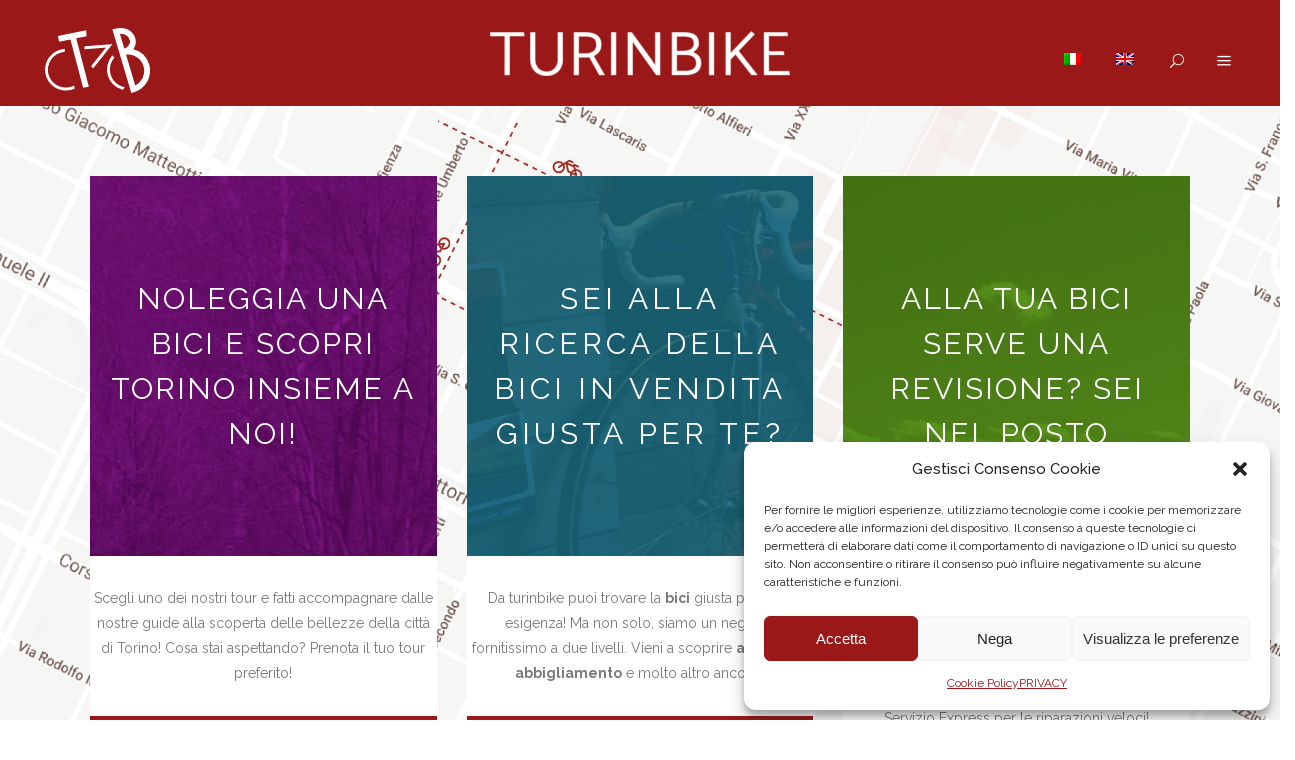

--- FILE ---
content_type: text/html; charset=UTF-8
request_url: https://turinbike.com/?c=12-861-1
body_size: 21685
content:
<!DOCTYPE html>
<html lang="it-IT">
<head>
	<meta charset="UTF-8"/>

	<link rel="profile" href="http://gmpg.org/xfn/11"/>
	
				<meta name=viewport content="width=device-width,initial-scale=1,user-scalable=no">
		
	<meta name='robots' content='index, follow, max-image-preview:large, max-snippet:-1, max-video-preview:-1' />
<link rel="alternate" hreflang="it" href="https://turinbike.com/" />
<link rel="alternate" hreflang="en" href="https://turinbike.com/en/" />
<link rel="alternate" hreflang="x-default" href="https://turinbike.com/" />

	<!-- This site is optimized with the Yoast SEO plugin v22.3 - https://yoast.com/wordpress/plugins/seo/ -->
	<title>TURINBIKE | RENT | SHOP | TOUR</title>
	<meta name="description" content="TURINBIKE ripara, vende e noleggia bici a due passi da Porta Nuova, nel pieno di centro di Torino. Inoltre ti consiglia i migliori itinerari e guide per i tuoi viaggi in bicicletta in Piemonte!" />
	<link rel="canonical" href="https://turinbike.com/" />
	<meta property="og:locale" content="it_IT" />
	<meta property="og:type" content="website" />
	<meta property="og:title" content="TURINBIKE | RENT | SHOP | TOUR" />
	<meta property="og:description" content="TURINBIKE ripara, vende e noleggia bici a due passi da Porta Nuova, nel pieno di centro di Torino. Inoltre ti consiglia i migliori itinerari e guide per i tuoi viaggi in bicicletta in Piemonte!" />
	<meta property="og:url" content="https://turinbike.com/" />
	<meta property="og:site_name" content="Turinbike" />
	<meta property="article:publisher" content="https://www.facebook.com/Turinbike" />
	<meta property="article:modified_time" content="2025-03-10T12:02:07+00:00" />
	<meta property="og:image" content="https://turinbike.com/wp-content/uploads/2019/03/turinbike-mondo-due-ruote-centro-torino-e1555347659734.png" />
	<meta property="og:image:width" content="2780" />
	<meta property="og:image:height" content="1188" />
	<meta property="og:image:type" content="image/png" />
	<meta name="twitter:card" content="summary_large_image" />
	<script type="application/ld+json" class="yoast-schema-graph">{"@context":"https://schema.org","@graph":[{"@type":"WebPage","@id":"https://turinbike.com/","url":"https://turinbike.com/","name":"TURINBIKE | RENT | SHOP | TOUR","isPartOf":{"@id":"https://turinbike.com/#website"},"about":{"@id":"https://turinbike.com/#organization"},"datePublished":"2021-02-23T15:01:35+00:00","dateModified":"2025-03-10T12:02:07+00:00","description":"TURINBIKE ripara, vende e noleggia bici a due passi da Porta Nuova, nel pieno di centro di Torino. Inoltre ti consiglia i migliori itinerari e guide per i tuoi viaggi in bicicletta in Piemonte!","breadcrumb":{"@id":"https://turinbike.com/#breadcrumb"},"inLanguage":"it-IT","potentialAction":[{"@type":"ReadAction","target":["https://turinbike.com/"]}]},{"@type":"BreadcrumbList","@id":"https://turinbike.com/#breadcrumb","itemListElement":[{"@type":"ListItem","position":1,"name":"Home"}]},{"@type":"WebSite","@id":"https://turinbike.com/#website","url":"https://turinbike.com/","name":"Turinbike","description":"LET&#039;S B-HIKE","publisher":{"@id":"https://turinbike.com/#organization"},"potentialAction":[{"@type":"SearchAction","target":{"@type":"EntryPoint","urlTemplate":"https://turinbike.com/?s={search_term_string}"},"query-input":"required name=search_term_string"}],"inLanguage":"it-IT"},{"@type":"Organization","@id":"https://turinbike.com/#organization","name":"turinbike srl","url":"https://turinbike.com/","logo":{"@type":"ImageObject","inLanguage":"it-IT","@id":"https://turinbike.com/#/schema/logo/image/","url":"https://turinbike.com/wp-content/uploads/2019/02/turinbike-logo-colori.jpg","contentUrl":"https://turinbike.com/wp-content/uploads/2019/02/turinbike-logo-colori.jpg","width":664,"height":407,"caption":"turinbike srl"},"image":{"@id":"https://turinbike.com/#/schema/logo/image/"},"sameAs":["https://www.facebook.com/Turinbike","https://www.instagram.com/turinbike/","https://www.linkedin.com/company/turinbike/about/"]}]}</script>
	<!-- / Yoast SEO plugin. -->


<link rel='dns-prefetch' href='//fonts.googleapis.com' />
<link rel="alternate" type="application/rss+xml" title="Turinbike &raquo; Feed" href="https://turinbike.com/feed/" />
<link rel="alternate" type="application/rss+xml" title="Turinbike &raquo; Feed dei commenti" href="https://turinbike.com/comments/feed/" />
<script type="text/javascript">
/* <![CDATA[ */
window._wpemojiSettings = {"baseUrl":"https:\/\/s.w.org\/images\/core\/emoji\/15.0.3\/72x72\/","ext":".png","svgUrl":"https:\/\/s.w.org\/images\/core\/emoji\/15.0.3\/svg\/","svgExt":".svg","source":{"concatemoji":"https:\/\/turinbike.com\/wp-includes\/js\/wp-emoji-release.min.js?ver=6.6.4"}};
/*! This file is auto-generated */
!function(i,n){var o,s,e;function c(e){try{var t={supportTests:e,timestamp:(new Date).valueOf()};sessionStorage.setItem(o,JSON.stringify(t))}catch(e){}}function p(e,t,n){e.clearRect(0,0,e.canvas.width,e.canvas.height),e.fillText(t,0,0);var t=new Uint32Array(e.getImageData(0,0,e.canvas.width,e.canvas.height).data),r=(e.clearRect(0,0,e.canvas.width,e.canvas.height),e.fillText(n,0,0),new Uint32Array(e.getImageData(0,0,e.canvas.width,e.canvas.height).data));return t.every(function(e,t){return e===r[t]})}function u(e,t,n){switch(t){case"flag":return n(e,"\ud83c\udff3\ufe0f\u200d\u26a7\ufe0f","\ud83c\udff3\ufe0f\u200b\u26a7\ufe0f")?!1:!n(e,"\ud83c\uddfa\ud83c\uddf3","\ud83c\uddfa\u200b\ud83c\uddf3")&&!n(e,"\ud83c\udff4\udb40\udc67\udb40\udc62\udb40\udc65\udb40\udc6e\udb40\udc67\udb40\udc7f","\ud83c\udff4\u200b\udb40\udc67\u200b\udb40\udc62\u200b\udb40\udc65\u200b\udb40\udc6e\u200b\udb40\udc67\u200b\udb40\udc7f");case"emoji":return!n(e,"\ud83d\udc26\u200d\u2b1b","\ud83d\udc26\u200b\u2b1b")}return!1}function f(e,t,n){var r="undefined"!=typeof WorkerGlobalScope&&self instanceof WorkerGlobalScope?new OffscreenCanvas(300,150):i.createElement("canvas"),a=r.getContext("2d",{willReadFrequently:!0}),o=(a.textBaseline="top",a.font="600 32px Arial",{});return e.forEach(function(e){o[e]=t(a,e,n)}),o}function t(e){var t=i.createElement("script");t.src=e,t.defer=!0,i.head.appendChild(t)}"undefined"!=typeof Promise&&(o="wpEmojiSettingsSupports",s=["flag","emoji"],n.supports={everything:!0,everythingExceptFlag:!0},e=new Promise(function(e){i.addEventListener("DOMContentLoaded",e,{once:!0})}),new Promise(function(t){var n=function(){try{var e=JSON.parse(sessionStorage.getItem(o));if("object"==typeof e&&"number"==typeof e.timestamp&&(new Date).valueOf()<e.timestamp+604800&&"object"==typeof e.supportTests)return e.supportTests}catch(e){}return null}();if(!n){if("undefined"!=typeof Worker&&"undefined"!=typeof OffscreenCanvas&&"undefined"!=typeof URL&&URL.createObjectURL&&"undefined"!=typeof Blob)try{var e="postMessage("+f.toString()+"("+[JSON.stringify(s),u.toString(),p.toString()].join(",")+"));",r=new Blob([e],{type:"text/javascript"}),a=new Worker(URL.createObjectURL(r),{name:"wpTestEmojiSupports"});return void(a.onmessage=function(e){c(n=e.data),a.terminate(),t(n)})}catch(e){}c(n=f(s,u,p))}t(n)}).then(function(e){for(var t in e)n.supports[t]=e[t],n.supports.everything=n.supports.everything&&n.supports[t],"flag"!==t&&(n.supports.everythingExceptFlag=n.supports.everythingExceptFlag&&n.supports[t]);n.supports.everythingExceptFlag=n.supports.everythingExceptFlag&&!n.supports.flag,n.DOMReady=!1,n.readyCallback=function(){n.DOMReady=!0}}).then(function(){return e}).then(function(){var e;n.supports.everything||(n.readyCallback(),(e=n.source||{}).concatemoji?t(e.concatemoji):e.wpemoji&&e.twemoji&&(t(e.twemoji),t(e.wpemoji)))}))}((window,document),window._wpemojiSettings);
/* ]]> */
</script>
<link rel='stylesheet' id='ggskin-style-css' href='https://turinbike.com/wp-content/plugins/garden-gnome-package/include/ggskin.css?ver=6.6.4' type='text/css' media='all' />
<link rel='stylesheet' id='vc_extensions_cqbundle_adminicon-css' href='https://turinbike.com/wp-content/plugins/vc-extensions-bundle/css/admin_icon.css?ver=6.6.4' type='text/css' media='all' />
<link rel='stylesheet' id='layerslider-css' href='https://turinbike.com/wp-content/plugins/LayerSlider/assets/static/layerslider/css/layerslider.css?ver=7.8.0' type='text/css' media='all' />
<style id='wp-emoji-styles-inline-css' type='text/css'>

	img.wp-smiley, img.emoji {
		display: inline !important;
		border: none !important;
		box-shadow: none !important;
		height: 1em !important;
		width: 1em !important;
		margin: 0 0.07em !important;
		vertical-align: -0.1em !important;
		background: none !important;
		padding: 0 !important;
	}
</style>
<link rel='stylesheet' id='wp-block-library-css' href='https://turinbike.com/wp-includes/css/dist/block-library/style.min.css?ver=6.6.4' type='text/css' media='all' />
<style id='classic-theme-styles-inline-css' type='text/css'>
/*! This file is auto-generated */
.wp-block-button__link{color:#fff;background-color:#32373c;border-radius:9999px;box-shadow:none;text-decoration:none;padding:calc(.667em + 2px) calc(1.333em + 2px);font-size:1.125em}.wp-block-file__button{background:#32373c;color:#fff;text-decoration:none}
</style>
<style id='global-styles-inline-css' type='text/css'>
:root{--wp--preset--aspect-ratio--square: 1;--wp--preset--aspect-ratio--4-3: 4/3;--wp--preset--aspect-ratio--3-4: 3/4;--wp--preset--aspect-ratio--3-2: 3/2;--wp--preset--aspect-ratio--2-3: 2/3;--wp--preset--aspect-ratio--16-9: 16/9;--wp--preset--aspect-ratio--9-16: 9/16;--wp--preset--color--black: #000000;--wp--preset--color--cyan-bluish-gray: #abb8c3;--wp--preset--color--white: #ffffff;--wp--preset--color--pale-pink: #f78da7;--wp--preset--color--vivid-red: #cf2e2e;--wp--preset--color--luminous-vivid-orange: #ff6900;--wp--preset--color--luminous-vivid-amber: #fcb900;--wp--preset--color--light-green-cyan: #7bdcb5;--wp--preset--color--vivid-green-cyan: #00d084;--wp--preset--color--pale-cyan-blue: #8ed1fc;--wp--preset--color--vivid-cyan-blue: #0693e3;--wp--preset--color--vivid-purple: #9b51e0;--wp--preset--gradient--vivid-cyan-blue-to-vivid-purple: linear-gradient(135deg,rgba(6,147,227,1) 0%,rgb(155,81,224) 100%);--wp--preset--gradient--light-green-cyan-to-vivid-green-cyan: linear-gradient(135deg,rgb(122,220,180) 0%,rgb(0,208,130) 100%);--wp--preset--gradient--luminous-vivid-amber-to-luminous-vivid-orange: linear-gradient(135deg,rgba(252,185,0,1) 0%,rgba(255,105,0,1) 100%);--wp--preset--gradient--luminous-vivid-orange-to-vivid-red: linear-gradient(135deg,rgba(255,105,0,1) 0%,rgb(207,46,46) 100%);--wp--preset--gradient--very-light-gray-to-cyan-bluish-gray: linear-gradient(135deg,rgb(238,238,238) 0%,rgb(169,184,195) 100%);--wp--preset--gradient--cool-to-warm-spectrum: linear-gradient(135deg,rgb(74,234,220) 0%,rgb(151,120,209) 20%,rgb(207,42,186) 40%,rgb(238,44,130) 60%,rgb(251,105,98) 80%,rgb(254,248,76) 100%);--wp--preset--gradient--blush-light-purple: linear-gradient(135deg,rgb(255,206,236) 0%,rgb(152,150,240) 100%);--wp--preset--gradient--blush-bordeaux: linear-gradient(135deg,rgb(254,205,165) 0%,rgb(254,45,45) 50%,rgb(107,0,62) 100%);--wp--preset--gradient--luminous-dusk: linear-gradient(135deg,rgb(255,203,112) 0%,rgb(199,81,192) 50%,rgb(65,88,208) 100%);--wp--preset--gradient--pale-ocean: linear-gradient(135deg,rgb(255,245,203) 0%,rgb(182,227,212) 50%,rgb(51,167,181) 100%);--wp--preset--gradient--electric-grass: linear-gradient(135deg,rgb(202,248,128) 0%,rgb(113,206,126) 100%);--wp--preset--gradient--midnight: linear-gradient(135deg,rgb(2,3,129) 0%,rgb(40,116,252) 100%);--wp--preset--font-size--small: 13px;--wp--preset--font-size--medium: 20px;--wp--preset--font-size--large: 36px;--wp--preset--font-size--x-large: 42px;--wp--preset--spacing--20: 0.44rem;--wp--preset--spacing--30: 0.67rem;--wp--preset--spacing--40: 1rem;--wp--preset--spacing--50: 1.5rem;--wp--preset--spacing--60: 2.25rem;--wp--preset--spacing--70: 3.38rem;--wp--preset--spacing--80: 5.06rem;--wp--preset--shadow--natural: 6px 6px 9px rgba(0, 0, 0, 0.2);--wp--preset--shadow--deep: 12px 12px 50px rgba(0, 0, 0, 0.4);--wp--preset--shadow--sharp: 6px 6px 0px rgba(0, 0, 0, 0.2);--wp--preset--shadow--outlined: 6px 6px 0px -3px rgba(255, 255, 255, 1), 6px 6px rgba(0, 0, 0, 1);--wp--preset--shadow--crisp: 6px 6px 0px rgba(0, 0, 0, 1);}:where(.is-layout-flex){gap: 0.5em;}:where(.is-layout-grid){gap: 0.5em;}body .is-layout-flex{display: flex;}.is-layout-flex{flex-wrap: wrap;align-items: center;}.is-layout-flex > :is(*, div){margin: 0;}body .is-layout-grid{display: grid;}.is-layout-grid > :is(*, div){margin: 0;}:where(.wp-block-columns.is-layout-flex){gap: 2em;}:where(.wp-block-columns.is-layout-grid){gap: 2em;}:where(.wp-block-post-template.is-layout-flex){gap: 1.25em;}:where(.wp-block-post-template.is-layout-grid){gap: 1.25em;}.has-black-color{color: var(--wp--preset--color--black) !important;}.has-cyan-bluish-gray-color{color: var(--wp--preset--color--cyan-bluish-gray) !important;}.has-white-color{color: var(--wp--preset--color--white) !important;}.has-pale-pink-color{color: var(--wp--preset--color--pale-pink) !important;}.has-vivid-red-color{color: var(--wp--preset--color--vivid-red) !important;}.has-luminous-vivid-orange-color{color: var(--wp--preset--color--luminous-vivid-orange) !important;}.has-luminous-vivid-amber-color{color: var(--wp--preset--color--luminous-vivid-amber) !important;}.has-light-green-cyan-color{color: var(--wp--preset--color--light-green-cyan) !important;}.has-vivid-green-cyan-color{color: var(--wp--preset--color--vivid-green-cyan) !important;}.has-pale-cyan-blue-color{color: var(--wp--preset--color--pale-cyan-blue) !important;}.has-vivid-cyan-blue-color{color: var(--wp--preset--color--vivid-cyan-blue) !important;}.has-vivid-purple-color{color: var(--wp--preset--color--vivid-purple) !important;}.has-black-background-color{background-color: var(--wp--preset--color--black) !important;}.has-cyan-bluish-gray-background-color{background-color: var(--wp--preset--color--cyan-bluish-gray) !important;}.has-white-background-color{background-color: var(--wp--preset--color--white) !important;}.has-pale-pink-background-color{background-color: var(--wp--preset--color--pale-pink) !important;}.has-vivid-red-background-color{background-color: var(--wp--preset--color--vivid-red) !important;}.has-luminous-vivid-orange-background-color{background-color: var(--wp--preset--color--luminous-vivid-orange) !important;}.has-luminous-vivid-amber-background-color{background-color: var(--wp--preset--color--luminous-vivid-amber) !important;}.has-light-green-cyan-background-color{background-color: var(--wp--preset--color--light-green-cyan) !important;}.has-vivid-green-cyan-background-color{background-color: var(--wp--preset--color--vivid-green-cyan) !important;}.has-pale-cyan-blue-background-color{background-color: var(--wp--preset--color--pale-cyan-blue) !important;}.has-vivid-cyan-blue-background-color{background-color: var(--wp--preset--color--vivid-cyan-blue) !important;}.has-vivid-purple-background-color{background-color: var(--wp--preset--color--vivid-purple) !important;}.has-black-border-color{border-color: var(--wp--preset--color--black) !important;}.has-cyan-bluish-gray-border-color{border-color: var(--wp--preset--color--cyan-bluish-gray) !important;}.has-white-border-color{border-color: var(--wp--preset--color--white) !important;}.has-pale-pink-border-color{border-color: var(--wp--preset--color--pale-pink) !important;}.has-vivid-red-border-color{border-color: var(--wp--preset--color--vivid-red) !important;}.has-luminous-vivid-orange-border-color{border-color: var(--wp--preset--color--luminous-vivid-orange) !important;}.has-luminous-vivid-amber-border-color{border-color: var(--wp--preset--color--luminous-vivid-amber) !important;}.has-light-green-cyan-border-color{border-color: var(--wp--preset--color--light-green-cyan) !important;}.has-vivid-green-cyan-border-color{border-color: var(--wp--preset--color--vivid-green-cyan) !important;}.has-pale-cyan-blue-border-color{border-color: var(--wp--preset--color--pale-cyan-blue) !important;}.has-vivid-cyan-blue-border-color{border-color: var(--wp--preset--color--vivid-cyan-blue) !important;}.has-vivid-purple-border-color{border-color: var(--wp--preset--color--vivid-purple) !important;}.has-vivid-cyan-blue-to-vivid-purple-gradient-background{background: var(--wp--preset--gradient--vivid-cyan-blue-to-vivid-purple) !important;}.has-light-green-cyan-to-vivid-green-cyan-gradient-background{background: var(--wp--preset--gradient--light-green-cyan-to-vivid-green-cyan) !important;}.has-luminous-vivid-amber-to-luminous-vivid-orange-gradient-background{background: var(--wp--preset--gradient--luminous-vivid-amber-to-luminous-vivid-orange) !important;}.has-luminous-vivid-orange-to-vivid-red-gradient-background{background: var(--wp--preset--gradient--luminous-vivid-orange-to-vivid-red) !important;}.has-very-light-gray-to-cyan-bluish-gray-gradient-background{background: var(--wp--preset--gradient--very-light-gray-to-cyan-bluish-gray) !important;}.has-cool-to-warm-spectrum-gradient-background{background: var(--wp--preset--gradient--cool-to-warm-spectrum) !important;}.has-blush-light-purple-gradient-background{background: var(--wp--preset--gradient--blush-light-purple) !important;}.has-blush-bordeaux-gradient-background{background: var(--wp--preset--gradient--blush-bordeaux) !important;}.has-luminous-dusk-gradient-background{background: var(--wp--preset--gradient--luminous-dusk) !important;}.has-pale-ocean-gradient-background{background: var(--wp--preset--gradient--pale-ocean) !important;}.has-electric-grass-gradient-background{background: var(--wp--preset--gradient--electric-grass) !important;}.has-midnight-gradient-background{background: var(--wp--preset--gradient--midnight) !important;}.has-small-font-size{font-size: var(--wp--preset--font-size--small) !important;}.has-medium-font-size{font-size: var(--wp--preset--font-size--medium) !important;}.has-large-font-size{font-size: var(--wp--preset--font-size--large) !important;}.has-x-large-font-size{font-size: var(--wp--preset--font-size--x-large) !important;}
:where(.wp-block-post-template.is-layout-flex){gap: 1.25em;}:where(.wp-block-post-template.is-layout-grid){gap: 1.25em;}
:where(.wp-block-columns.is-layout-flex){gap: 2em;}:where(.wp-block-columns.is-layout-grid){gap: 2em;}
:root :where(.wp-block-pullquote){font-size: 1.5em;line-height: 1.6;}
</style>
<link rel='stylesheet' id='wpml-blocks-css' href='https://turinbike.com/wp-content/plugins/sitepress-multilingual-cms/dist/css/blocks/styles.css?ver=4.6.13' type='text/css' media='all' />
<link rel='stylesheet' id='contact-form-7-css' href='https://turinbike.com/wp-content/plugins/contact-form-7/includes/css/styles.css?ver=5.9.8' type='text/css' media='all' />
<link rel='stylesheet' id='cf7msm_styles-css' href='https://turinbike.com/wp-content/plugins/contact-form-7-multi-step-module/resources/cf7msm.css?ver=4.4' type='text/css' media='all' />
<link rel='stylesheet' id='wpcf7-redirect-script-frontend-css' href='https://turinbike.com/wp-content/plugins/wpcf7-redirect/build/css/wpcf7-redirect-frontend.min.css?ver=1.1' type='text/css' media='all' />
<link rel='stylesheet' id='wpml-legacy-horizontal-list-0-css' href='https://turinbike.com/wp-content/plugins/sitepress-multilingual-cms/templates/language-switchers/legacy-list-horizontal/style.min.css?ver=1' type='text/css' media='all' />
<style id='wpml-legacy-horizontal-list-0-inline-css' type='text/css'>
.wpml-ls-statics-footer a, .wpml-ls-statics-footer .wpml-ls-sub-menu a, .wpml-ls-statics-footer .wpml-ls-sub-menu a:link, .wpml-ls-statics-footer li:not(.wpml-ls-current-language) .wpml-ls-link, .wpml-ls-statics-footer li:not(.wpml-ls-current-language) .wpml-ls-link:link {color:#444444;background-color:#ffffff;}.wpml-ls-statics-footer a, .wpml-ls-statics-footer .wpml-ls-sub-menu a:hover,.wpml-ls-statics-footer .wpml-ls-sub-menu a:focus, .wpml-ls-statics-footer .wpml-ls-sub-menu a:link:hover, .wpml-ls-statics-footer .wpml-ls-sub-menu a:link:focus {color:#000000;background-color:#eeeeee;}.wpml-ls-statics-footer .wpml-ls-current-language > a {color:#444444;background-color:#ffffff;}.wpml-ls-statics-footer .wpml-ls-current-language:hover>a, .wpml-ls-statics-footer .wpml-ls-current-language>a:focus {color:#000000;background-color:#eeeeee;}
</style>
<link rel='stylesheet' id='wpml-menu-item-0-css' href='https://turinbike.com/wp-content/plugins/sitepress-multilingual-cms/templates/language-switchers/menu-item/style.min.css?ver=1' type='text/css' media='all' />
<link rel='stylesheet' id='cmplz-general-css' href='https://turinbike.com/wp-content/plugins/complianz-gdpr/assets/css/cookieblocker.min.css?ver=1728653306' type='text/css' media='all' />
<link rel='stylesheet' id='extensive-vc-main-style-css' href='https://turinbike.com/wp-content/plugins/extensive-vc-addon/assets/css/main.min.css?ver=6.6.4' type='text/css' media='all' />
<link rel='stylesheet' id='ionicons-css' href='https://turinbike.com/wp-content/plugins/extensive-vc-addon/assets/css/ion-icons/css/ionicons.min.css?ver=6.6.4' type='text/css' media='all' />
<link rel='stylesheet' id='borderland-default-style-css' href='https://turinbike.com/wp-content/themes/borderland/style.css?ver=6.6.4' type='text/css' media='all' />
<link rel='stylesheet' id='borderland-child-style-css' href='https://turinbike.com/wp-content/themes/borderland-child/style.css?ver=1.1.1571221905' type='text/css' media='all' />
<link rel='stylesheet' id='mediaelement-css' href='https://turinbike.com/wp-includes/js/mediaelement/mediaelementplayer-legacy.min.css?ver=4.2.17' type='text/css' media='all' />
<link rel='stylesheet' id='wp-mediaelement-css' href='https://turinbike.com/wp-includes/js/mediaelement/wp-mediaelement.min.css?ver=6.6.4' type='text/css' media='all' />
<link rel='stylesheet' id='borderland-stylesheet-css' href='https://turinbike.com/wp-content/themes/borderland/css/stylesheet.min.css?ver=6.6.4' type='text/css' media='all' />
<!--[if IE 9]>
<link rel='stylesheet' id='borderland-ie9-style-css' href='https://turinbike.com/wp-content/themes/borderland/css/ie9_stylesheet.css?ver=6.6.4' type='text/css' media='all' />
<![endif]-->
<link rel='stylesheet' id='borderland-mac-style-css' href='https://turinbike.com/wp-content/themes/borderland/css/mac_stylesheet.css?ver=6.6.4' type='text/css' media='all' />
<link rel='stylesheet' id='borderland-webkit-style-css' href='https://turinbike.com/wp-content/themes/borderland/css/webkit_stylesheet.css?ver=6.6.4' type='text/css' media='all' />
<link rel='stylesheet' id='borderland-responsive-css' href='https://turinbike.com/wp-content/themes/borderland/css/responsive.min.css?ver=6.6.4' type='text/css' media='all' />
<link rel='stylesheet' id='borderland-font_awesome-css' href='https://turinbike.com/wp-content/themes/borderland/css/font-awesome/css/font-awesome.min.css?ver=6.6.4' type='text/css' media='all' />
<link rel='stylesheet' id='borderland-font_elegant-css' href='https://turinbike.com/wp-content/themes/borderland/css/elegant-icons/style.min.css?ver=6.6.4' type='text/css' media='all' />
<link rel='stylesheet' id='borderland-ion_icons-css' href='https://turinbike.com/wp-content/themes/borderland/css/ion-icons/css/ionicons.min.css?ver=6.6.4' type='text/css' media='all' />
<link rel='stylesheet' id='borderland-linea_icons-css' href='https://turinbike.com/wp-content/themes/borderland/css/linea-icons/style.css?ver=6.6.4' type='text/css' media='all' />
<link rel='stylesheet' id='borderland-style-dynamic-css' href='https://turinbike.com/wp-content/themes/borderland/css/style_dynamic_callback.php?ver=6.6.4' type='text/css' media='all' />
<link rel='stylesheet' id='borderland-style-dynamic-responsive-css' href='https://turinbike.com/wp-content/themes/borderland/css/style_dynamic_responsive_callback.php?ver=6.6.4' type='text/css' media='all' />
<link rel='stylesheet' id='js_composer_front-css' href='https://turinbike.com/wp-content/plugins/js_composer/assets/css/js_composer.min.css?ver=6.9.0' type='text/css' media='all' />
<link rel='stylesheet' id='borderland-google-fonts-css' href='https://fonts.googleapis.com/css?family=Open+Sans%3A100%2C100i%2C200%2C200i%2C300%2C300i%2C400%2C400i%2C500%2C500i%2C600%2C600i%2C700%2C700i%2C800%2C800i%2C900%2C900i%7CRaleway%3A100%2C100i%2C200%2C200i%2C300%2C300i%2C400%2C400i%2C500%2C500i%2C600%2C600i%2C700%2C700i%2C800%2C800i%2C900%2C900i%7CDancing+Script%3A100%2C100i%2C200%2C200i%2C300%2C300i%2C400%2C400i%2C500%2C500i%2C600%2C600i%2C700%2C700i%2C800%2C800i%2C900%2C900i%7CLato%3A100%2C100i%2C200%2C200i%2C300%2C300i%2C400%2C400i%2C500%2C500i%2C600%2C600i%2C700%2C700i%2C800%2C800i%2C900%2C900i%7CArial%3A100%2C100i%2C200%2C200i%2C300%2C300i%2C400%2C400i%2C500%2C500i%2C600%2C600i%2C700%2C700i%2C800%2C800i%2C900%2C900i&#038;subset=latin%2Clatin-ext&#038;ver=1.0.0' type='text/css' media='all' />
<link rel='stylesheet' id='extensive-vc-google-fonts-css' href='https://fonts.googleapis.com/css?family=Raleway%3A400%2C500%2C600%2C700%2C800%2C900%7CPoppins%3A400%2C700&#038;subset=latin-ext&#038;ver=1.0' type='text/css' media='all' />
<link rel='stylesheet' id='cf7cf-style-css' href='https://turinbike.com/wp-content/plugins/cf7-conditional-fields/style.css?ver=2.4.15' type='text/css' media='all' />
<link rel='stylesheet' id='repeater_icon-css' href='https://turinbike.com/wp-content/plugins/elementor-repeater-field/libs/css/repeatericons.css?ver=6.6.4' type='text/css' media='all' />
<link rel='stylesheet' id='elementor_repeater-css' href='https://turinbike.com/wp-content/plugins/elementor-repeater-field/libs/elementor_repeater.css?ver=6.6.4' type='text/css' media='all' />
<link rel='stylesheet' id='jquery-ui-css' href='https://turinbike.com/wp-content/plugins/elementor-restrict-dates/libs/css/jquery-ui.css?ver=1.9.0' type='text/css' media='all' />
<link rel='stylesheet' id='jquery-ui-css-css' href='https://turinbike.com/wp-content/plugins/contact-form-7-datepicker-fix/css/jquery-ui.css?ver=6.6.4' type='text/css' media='all' />
<script type="text/javascript" src="https://turinbike.com/wp-includes/js/jquery/jquery.min.js?ver=3.7.1" id="jquery-core-js"></script>
<script type="text/javascript" src="https://turinbike.com/wp-includes/js/jquery/jquery-migrate.min.js?ver=3.4.1" id="jquery-migrate-js"></script>
<script type="text/javascript" src="https://turinbike.com/wp-content/plugins/elementor-repeater-field/libs/elementor_repeater.js?ver=6.6.4" id="elementor_repeater-js"></script>
<meta name="generator" content="Powered by LayerSlider 7.8.0 - Build Heros, Sliders, and Popups. Create Animations and Beautiful, Rich Web Content as Easy as Never Before on WordPress." />
<!-- LayerSlider updates and docs at: https://layerslider.com -->
<meta name="generator" content="WordPress 6.6.4" />
<link rel='shortlink' href='https://turinbike.com/' />
<link rel="alternate" title="oEmbed (JSON)" type="application/json+oembed" href="https://turinbike.com/wp-json/oembed/1.0/embed?url=https%3A%2F%2Fturinbike.com%2F" />
<link rel="alternate" title="oEmbed (XML)" type="text/xml+oembed" href="https://turinbike.com/wp-json/oembed/1.0/embed?url=https%3A%2F%2Fturinbike.com%2F&#038;format=xml" />
<meta name="generator" content="WPML ver:4.6.13 stt:1,27;" />

		<script type="text/javascript">
				(function(c,l,a,r,i,t,y){
					c[a]=c[a]||function(){(c[a].q=c[a].q||[]).push(arguments)};t=l.createElement(r);t.async=1;
					t.src="https://www.clarity.ms/tag/"+i+"?ref=wordpress";y=l.getElementsByTagName(r)[0];y.parentNode.insertBefore(t,y);
				})(window, document, "clarity", "script", "uj9j34fgx4");
		</script>
					<style>.cmplz-hidden {
					display: none !important;
				}</style><meta name="generator" content="Elementor 3.24.6; features: e_font_icon_svg, additional_custom_breakpoints; settings: css_print_method-external, google_font-enabled, font_display-swap">

<!-- Meta Pixel Code -->
<script data-service="facebook" data-category="marketing" type="text/plain">
!function(f,b,e,v,n,t,s){if(f.fbq)return;n=f.fbq=function(){n.callMethod?
n.callMethod.apply(n,arguments):n.queue.push(arguments)};if(!f._fbq)f._fbq=n;
n.push=n;n.loaded=!0;n.version='2.0';n.queue=[];t=b.createElement(e);t.async=!0;
t.src=v;s=b.getElementsByTagName(e)[0];s.parentNode.insertBefore(t,s)}(window,
document,'script','https://connect.facebook.net/en_US/fbevents.js?v=next');
</script>
<!-- End Meta Pixel Code -->

      <script data-service="facebook" data-category="marketing" type="text/plain">
        var url = window.location.origin + '?ob=open-bridge';
        fbq('set', 'openbridge', '2376629755919154', url);
      </script>
    <script data-service="facebook" data-category="marketing" type="text/plain">fbq('init', '2376629755919154', {}, {
    "agent": "wordpress-6.6.4-3.0.16"
})</script><script data-service="facebook" data-category="marketing" type="text/plain">
    fbq('track', 'PageView', []);
  </script>
<!-- Meta Pixel Code -->
<noscript>
<div class="cmplz-placeholder-parent"><img class="cmplz-placeholder-element cmplz-image" data-category="marketing" data-service="general" data-src-cmplz="https://www.facebook.com/tr?id=2376629755919154&amp;ev=PageView&amp;noscript=1" height="1" width="1" style="display:none" alt="fbpx"
 src="https://turinbike.com/wp-content/plugins/complianz-gdpr/assets/images/placeholders/default-minimal.jpg"  /></div>
</noscript>
<!-- End Meta Pixel Code -->
			<style>
				.e-con.e-parent:nth-of-type(n+4):not(.e-lazyloaded):not(.e-no-lazyload),
				.e-con.e-parent:nth-of-type(n+4):not(.e-lazyloaded):not(.e-no-lazyload) * {
					background-image: none !important;
				}
				@media screen and (max-height: 1024px) {
					.e-con.e-parent:nth-of-type(n+3):not(.e-lazyloaded):not(.e-no-lazyload),
					.e-con.e-parent:nth-of-type(n+3):not(.e-lazyloaded):not(.e-no-lazyload) * {
						background-image: none !important;
					}
				}
				@media screen and (max-height: 640px) {
					.e-con.e-parent:nth-of-type(n+2):not(.e-lazyloaded):not(.e-no-lazyload),
					.e-con.e-parent:nth-of-type(n+2):not(.e-lazyloaded):not(.e-no-lazyload) * {
						background-image: none !important;
					}
				}
			</style>
			<meta name="generator" content="Powered by WPBakery Page Builder - drag and drop page builder for WordPress."/>
<link rel="icon" href="https://turinbike.com/wp-content/uploads/2019/02/cropped-icona-turinbike-2-32x32.png" sizes="32x32" />
<link rel="icon" href="https://turinbike.com/wp-content/uploads/2019/02/cropped-icona-turinbike-2-192x192.png" sizes="192x192" />
<link rel="apple-touch-icon" href="https://turinbike.com/wp-content/uploads/2019/02/cropped-icona-turinbike-2-180x180.png" />
<meta name="msapplication-TileImage" content="https://turinbike.com/wp-content/uploads/2019/02/cropped-icona-turinbike-2-270x270.png" />
		<style type="text/css" id="wp-custom-css">
			.vc_custom_1613644973262  {
    font-family: 'Raleway', sans-serif!important;
    font-size: 30px!important;
    line-height: 40px!important;
    font-style: normal!important;
    font-weight: 400!important;
    letter-spacing: 0px!important;
    text-transform: none!important;
	  color: #797979;
}

@media only screen and (max-width: 1000px){
.vc_custom_1611933434792 {
    font-size: 1.2rem!important;
}
}	

.vc_custom_1612435838160 {
	    color: #9b1818;
    font-family: 'Raleway', sans-serif;
    font-size: 40px;
    line-height: 48px;
    font-style: normal;
    font-weight: 500;
    letter-spacing: 4px;
    text-transform: uppercase;
}


.btn-full {
    width: -webkit-fill-available;
}

.wpb_text_column.wpb_content_element.vc_custom_1617268543660 {
padding-top: 30px !important;
    padding-bottom: 30px !important;
    background-color: #ffffff !important;
	
	}

.vc_custom_heading.vc_custom_1617270232343 {
	padding-top: 100px !important;
    padding-right: 20px !important;
    padding-bottom: 100px !important;
    padding-left: 20px !important;
background-image: url(https://turinbike.com/wp-content/uploads/2019/03/TOUR-DES.jpg) !important;
}


.wpb_text_column.wpb_content_element.vc_custom_1617351745134 {
padding-top: 30px !important;
    padding-bottom: 30px !important;
    background-color: #ffffff !important;
	
	}

div.wpcf7-response-output {
    background-color: brown;
}

.repeater-field-button-add {
    background-color: #69727d;
    border-radius: 0px;
    font-family: 'Raleway'!important;
    font-size: 12px!important;
    letter-spacing: 2px!important;
    font-weight: 700!important;
}

@media only screen and (max-width: 480px) {
    .container_inner {
        width: 100%;
    }
}

header.sticky .side_menu_button a, header.sticky .side_menu_button a:hover, header.sticky .side_menu_button > a.side_menu_button_link:not(.popup_menu), header.sticky .side_menu_button > a.side_menu_button_link:not(.popup_menu):hover {
    color: #222222;
}

		</style>
		<style type="text/css" data-type="vc_shortcodes-custom-css">.vc_custom_1616076940676{padding-top: 30px !important;padding-bottom: 30px !important;background-color: #9b1818 !important;}.vc_custom_1616583805893{padding-top: 100px !important;padding-right: 20px !important;padding-bottom: 100px !important;padding-left: 20px !important;background-image: url(https://turinbike.com/wp-content/uploads/2019/03/RENT-DES.jpg?id=2565) !important;}.vc_custom_1616583827651{padding-top: 30px !important;padding-bottom: 30px !important;background-color: #ffffff !important;}.vc_custom_1616583858755{padding-top: 100px !important;padding-right: 20px !important;padding-bottom: 100px !important;padding-left: 20px !important;background-image: url(https://turinbike.com/wp-content/uploads/2021/03/turinbike-negozio-blu.jpg?id=9929) !important;}.vc_custom_1616501286738{padding-top: 30px !important;padding-bottom: 30px !important;background-color: #ffffff !important;}.vc_custom_1616584315253{padding-top: 100px !important;padding-right: 10px !important;padding-bottom: 100px !important;padding-left: 10px !important;background-image: url(https://turinbike.com/wp-content/uploads/2019/03/TOUR-DES.jpg?id=2566) !important;}.vc_custom_1616583895051{padding-top: 30px !important;padding-bottom: 30px !important;background-color: #ffffff !important;}.vc_custom_1616499980523{padding-top: 120px !important;padding-bottom: 120px !important;}.vc_custom_1616499351574{margin-top: 75px !important;margin-bottom: 25px !important;}.vc_custom_1555321785705{margin-top: 0px !important;}.vc_custom_1555580696623{margin-top: 15px !important;}.vc_custom_1554737840305{margin-bottom: 20px !important;}.vc_custom_1554737872077{margin-bottom: 20px !important;}</style><noscript><style> .wpb_animate_when_almost_visible { opacity: 1; }</style></noscript></head>
<body data-cmplz=1 class="home page-template page-template-full_width page-template-full_width-php page page-id-9860 eltd-core-1.2.1 extensive-vc-1.9.1 borderland-child-child-theme-ver-1.1.1571221905 borderland-theme-ver-2.5 side_menu_slide_with_content width_470  vertical_menu_with_scroll evc-predefined-style wpb-js-composer js-comp-ver-6.9.0 vc_responsive elementor-default elementor-kit-18203">
	<section class="side_menu right">
				<div class="close_side_menu_holder"><div class="close_side_menu_holder_inner"><a href="#" target="_self" class="close_side_menu"><span aria-hidden="true" class="icon_close"></span></a></div></div>
		<div id="custom_html-3" class="widget_text widget widget_custom_html posts_holder"><div class="textwidget custom-html-widget"><a href="https://www.turinbike.com" style="margin-bottom:20px;"><img src="https://turinbike.com/wp-content/uploads/2019/02/turinbike-icona-bianca.svg" width="90"></a><br>

<span class="eltd_icon_shade eltd_icon_shortcode font_awesome square pull-center " data-hover-background-color=transparent  style="border-width: 0px!important; border-style:solid;margin: 0 -2px 0 0;line-height:40px;width:40px;height:40px;"><a href="https://www.linkedin.com/company/turinbike/about/" target="_blank" style="color: #ffffff;" rel="noopener"><i class="eltd_icon_font_awesome fa fa-linkedin " style="color: #ffffff;vertical-align:bottom;line-height:40px;font-size: 23px; " data-hover-color="#d8d8d8" ></i></a></span>

<span class="eltd_icon_shade eltd_icon_shortcode font_awesome square pull-center " data-hover-background-color=transparent  style="background-color: transparent;border-width: 0px!important; border-style:solid;margin: 0 -1px 0 0;line-height:40px;width:40px;height:40px;"><a href="https://www.facebook.com/Turinbike" target="_blank" style="color: #ffffff;" rel="noopener"><i class="eltd_icon_font_awesome fa fa-facebook-square " style="color: #ffffff;vertical-align:bottom;line-height:40px;font-size: 23px; " data-hover-color="#d8d8d8" ></i></a></span>

<span class="eltd_icon_shade eltd_icon_shortcode font_awesome square pull-center " data-hover-background-color=transparent  style="background-color: transparent;border-width: 0px!important; border-style:solid;margin: 0 -1px 0 0;line-height:40px;width:40px;height:40px;"><a href="https://www.instagram.com/turinbike/" target="_blank" style="color: #ffffff;" rel="noopener"><i class="eltd_icon_font_awesome fa fa-instagram " style="color: #ffffff;vertical-align:bottom;line-height:40px;font-size: 23px; " data-hover-color="#d8d8d8" ></i></a></span>

<div class="separator  transparent center  " style="margin-top:0px;margin-bottom:12px"></div>
</div></div><div id="custom_html-4" class="widget_text widget widget_custom_html posts_holder"><div class="textwidget custom-html-widget"><a href="https://www.turinbike.com">HOME</a>
<a href="https://www.turinbike.com/vendita">VENDITA</a>
<a href="https://www.turinbike.com/noleggio">NOLEGGIO-TOUR</a>
<a href="https://www.turinbike.com/negozio">NEGOZIO</a>
<a href="https://www.turinbike.com/officina">OFFICINA</a>
<a href="https://www.turinbike.com/blog">BLOG</a>
<a href="https://www.turinbike.com/contattaci">CONTATTI</a>
</div></div>	</section>
<div class="wrapper">
<div class="wrapper_inner">


			<header class="page_header transparent scrolled_not_transparent light header_style_on_scroll stick">
			<div class="header_inner clearfix">
													

			<div class="header_top_bottom_holder">
								<div class="header_bottom  header_full_width clearfix " style="background-color:rgba(255, 255, 255, 0);" >
																			<div class="header_inner_left">
																


																	<div class="logo_wrapper" >
																				<div class="eltd_logo"><a  href="https://turinbike.com/"><img class="normal" src="https://turinbike.com/wp-content/uploads/2019/02/turinbike-logo-colori-1.svg" alt="Logo"/><img class="light" src="https://turinbike.com/wp-content/uploads/2019/02/turinbike-icona-bianca.svg" alt="Logo"/><img class="dark" src="https://turinbike.com/wp-content/uploads/2019/02/turinbike-icona-grigia.svg" alt="Logo"/><img class="sticky" src="https://turinbike.com/wp-content/uploads/2019/02/turinbike-icona-colori.svg" alt="Logo"/><img class="mobile" src="https://turinbike.com/wp-content/uploads/2019/02/turinbike-icona-colori.svg" alt="Logo"/></a></div>
																			</div>
								

																							</div>
																																							<div class="header_inner_right">
										<div class="side_menu_button_wrapper right">
																						


											<div class="side_menu_button">

											<!--Language switcher-->
																									<span class="icl-it icl-current">
															<a rel="alternate" hreflang="it" href="https://turinbike.com/"><img src="https://turinbike.com/wp-content/plugins/sitepress-multilingual-cms/res/flags/it.png" alt="Italiano" title="Italiano" /></a>
														</span>
																												<span class="icl-en">
															<a rel="alternate" hreflang="en" href="https://turinbike.com/en/"><img src="https://turinbike.com/wp-content/plugins/sitepress-multilingual-cms/res/flags/en.png" alt="English" title="English" /></a>
														</span>
																									<!--Language switcher END-->

											
												<a class="fullscreen_search normal" href="javascript:void(0)">
													<span aria-hidden="true" class="eltd_icon_font_elegant icon_search " ></span>												</a>

												
											
																																					<a class="side_menu_button_link normal" href="javascript:void(0)">
													<span aria-hidden="true" class="eltd_icon_font_elegant icon_menu " ></span></a>
																							</div>
										</div>
									</div>
																																	<nav class="main_menu drop_down  slide_from_bottom right">
																			</nav>
																																															<nav class="mobile_menu">
																	</nav>
													</div>
				</div>
			</div>
		</header>
	

		<a id='back_to_top' class="" href='#'>
			<span class="eltd_icon_stack">
				<span aria-hidden="true" class="eltd_icon_font_elegant arrow_carrot-up  " ></span>			</span>
		</a>

	<div class="fullscreen_search_holder fade">
		<div class="close_container">
								<div class="search_close_holder">
						<div class="side_menu_button">
							<a class="fullscreen_search_close" href="javascript:void(0)">
								<span aria-hidden="true" class="eltd_icon_font_elegant icon_close " ></span>							</a>
																																<a class="side_menu_button_link normal" href="javascript:void(0)">
										<span aria-hidden="true" class="eltd_icon_font_elegant icon_menu " ></span>									</a>
																					</div>
					</div>
					</div>
		<div class="fullscreen_search_table">
			<div class="fullscreen_search_cell">
				<div class="fullscreen_search_inner">
					<form role="search" action="https://turinbike.com/" class="fullscreen_search_form" method="get">
						<div class="form_holder">
							<span class="search_label">Search:</span>
							<div class="field_holder">
								<input type="text"  name="s" class="search_field" autocomplete="off" />
								<div class="line"></div>
							</div>
							<input type="submit" class="search_submit" value="&#x55;" />
						</div>
					</form>
				</div>
			</div>
		</div>
	</div>




<div class="content ">
	
	<div class="content_inner">
		
				<div class="full_width" >
	<div class="full_width_inner" >
					<div      class="vc_row wpb_row section" style=' text-align:left;'><div class=" full_section_inner clearfix"><div class="wpb_column vc_column_container vc_col-sm-12 vc_hidden-lg vc_hidden-md vc_hidden-sm vc_hidden-xs"><div class="vc_column-inner"><div class="wpb_wrapper"><div class="wpb_layerslider_element wpb_content_element"><link href="https://fonts.googleapis.com/css?family=Raleway:100,100i,200,200i,300,300i,400,400i,500,500i,600,600i,700,700i,800,800i,900,900i" rel="stylesheet"><div id="layerslider_8_1vv0w1kgf9lb2" class="ls-wp-container fitvidsignore" style="width:1280px;height:150px;margin:0 auto;margin-bottom: 0px;"><div class="ls-slide" data-ls="bgposition:100% 100%;kenburnszoom:in;kenburnsscale:1.2;parallaxtype:3d;parallaxdurationmove:50000;parallaxdurationleave:30000;parallaxdistance:100;parallaxrotate:100;parallaxtransformperspective:5000;"><img fetchpriority="high" decoding="async" width="1280" height="720" src="https://turinbike.com/wp-content/uploads/2019/03/TURINBIKE-DES.jpg" class="ls-bg" alt="" srcset="https://turinbike.com/wp-content/uploads/2019/03/TURINBIKE-DES.jpg 1280w, https://turinbike.com/wp-content/uploads/2019/03/TURINBIKE-DES-300x169.jpg 300w, https://turinbike.com/wp-content/uploads/2019/03/TURINBIKE-DES-768x432.jpg 768w, https://turinbike.com/wp-content/uploads/2019/03/TURINBIKE-DES-1024x576.jpg 1024w, https://turinbike.com/wp-content/uploads/2019/03/TURINBIKE-DES-700x394.jpg 700w" sizes="(max-width: 1280px) 100vw, 1280px" /><a style="" class="ls-l ls-hide-desktop" href="#next" target="_self" data-ls="position:relative;"><p style="top:425px;left:50%;font-weight:400;font-style:normal;text-decoration:none;font-size:68px;color:#ffffff;line-height:76px;" class="ls-text-layer">&laquo;Let's b-hike!&raquo;</p></a><a style="" class="ls-l ls-hide-desktop" href="#next" target="_self" data-ls="position:relative;"><img decoding="async" width="1" height="1" src="https://turinbike.com/wp-content/uploads/2019/03/logo_monocolore_bianco.svg" class="ls-img-layer" alt="" style="top:-138px;left:50%;width:892px;height:551px;"></a></div></div></div></div></div></div></div></div><div      class="vc_row wpb_row section" style='background-color:#9b1818; text-align:left;'><div class=" full_section_inner clearfix"><div class="wpb_column vc_column_container vc_col-sm-12 vc_col-has-fill"><div class="vc_column-inner vc_custom_1616076940676"><div class="wpb_wrapper">
	<div class="wpb_single_image wpb_content_element vc_align_center">
		<div class="wpb_wrapper">
			
			<a href="https://turinbike.com/" target="_self"><div class="vc_single_image-wrapper   vc_box_border_grey"><img loading="lazy" decoding="async" width="300" height="46" src="https://turinbike.com/wp-content/uploads/2021/03/turinbike-logo-w-300x46.png" class="vc_single_image-img attachment-medium" alt="" title="turinbike-logo-w" srcset="https://turinbike.com/wp-content/uploads/2021/03/turinbike-logo-w-300x46.png 300w, https://turinbike.com/wp-content/uploads/2021/03/turinbike-logo-w.png 664w" sizes="(max-width: 300px) 100vw, 300px" /></div></a>
		</div>
	</div>
</div></div></div></div></div><div      class="vc_row wpb_row section grid_section" style='background-image:url(https://turinbike.com/wp-content/uploads/2021/03/mappa-turinbike.jpg); padding-top:70px; padding-bottom:50px; text-align:center;'><div class=" section_inner clearfix"><div class='section_inner_margin clearfix'><div class="wpb_column vc_column_container vc_col-sm-4"><div class="vc_column-inner"><div class="wpb_wrapper"><h5 style="font-size: 30px;color: #ffffff;line-height: 1.5;text-align: center;font-family:Raleway;font-weight:400;font-style:normal" class="vc_custom_heading vc_custom_1616583805893" id="citazioni">Noleggia una bici e scopri Torino insieme a noi!</h5>
	<div class="wpb_text_column wpb_content_element  vc_custom_1616583827651">
		<div class="wpb_wrapper">
			<p>Scegli uno dei nostri tour e fatti accompagnare dalle nostre guide alla scoperta delle bellezze della città di Torino! Cosa stai aspettando? Prenota il tuo tour preferito!</p>

		</div> 
	</div> 	<div class="evc-button-wrapper evc-btn-center">
<a class="evc-button evc-shortcode btn-full evc-btn-solid evc-btn-normal " href="https://turinbike.com/noleggio/" style="font-size: 20px;line-height: 25px;color: #ffffff;background-color: #9b1818;margin: 0px 0px 30px 0px" data-hover-color="#ffffff" data-hover-background-color="#000000">
		<span class="evc-btn-text">NOLEGGIO/TOUR</span>
</a>
	</div>
</div></div></div><div class="wpb_column vc_column_container vc_col-sm-4"><div class="vc_column-inner"><div class="wpb_wrapper"><h3 style="font-size: 30px;color: #ffffff;line-height: 1.5;text-align: center;font-family:Raleway;font-weight:400;font-style:normal" class="vc_custom_heading vc_custom_1616583858755" >Sei alla ricerca della bici in vendita giusta per te?</h3>
	<div class="wpb_text_column wpb_content_element  vc_custom_1616501286738">
		<div class="wpb_wrapper">
			<p>Da turinbike puoi trovare la <strong>bici</strong> giusta per ogni esigenza! Ma non solo, siamo un negozio fornitissimo a due livelli. Vieni a scoprire <strong>accessori</strong>, <strong>abbigliamento</strong> e molto altro ancora&#8230;</p>

		</div> 
	</div> 	<div class="evc-button-wrapper evc-btn-center">
<a class="evc-button evc-shortcode btn-full evc-btn-solid evc-btn-normal " href="https://turinbike.com/vendita" style="font-size: 20px;line-height: 25px;color: #ffffff;background-color: #9b1818;margin: 0px 0px 30px 0px" data-hover-color="#ffffff" data-hover-background-color="#000000">
		<span class="evc-btn-text">NEGOZIO</span>
</a>
	</div>
</div></div></div><div class="wpb_column vc_column_container vc_col-sm-4"><div class="vc_column-inner"><div class="wpb_wrapper"><h5 style="font-size: 30px;color: #ffffff;line-height: 1.5;text-align: center;font-family:Raleway;font-weight:400;font-style:normal" class="vc_custom_heading vc_custom_1616584315253" >Alla tua bici serve una revisione? Sei nel posto giusto!</h5>
	<div class="wpb_text_column wpb_content_element  vc_custom_1616583895051">
		<div class="wpb_wrapper">
			<p>Turinbike è anche un’attrezzata ed efficiente officina in grado di fornire tutta l’assistenza necessaria per qualsiasi tipo di bicicletta. E se vai di corsa abbiamo il Servizio Express per le riparazioni veloci!</p>

		</div> 
	</div> 	<div class="evc-button-wrapper evc-btn-center">
<a class="evc-button evc-shortcode btn-full evc-btn-solid evc-btn-normal " href="https://turinbike.com/officina" style="font-size: 20px;line-height: 25px;color: #ffffff;background-color: #9b1818;margin: 0px 0px 30px 0px" data-hover-color="#ffffff" data-hover-background-color="#000000">
		<span class="evc-btn-text">OFFICINA</span>
</a>
	</div>
</div></div></div></div></div></div><div      class="vc_row wpb_row section" style='background-image:url(https://turinbike.com/wp-content/uploads/2019/03/TURINBIKE-DES.jpg); padding-bottom:20pxpx; text-align:left;'><div class=" full_section_inner clearfix"><div class="wpb_column vc_column_container vc_col-sm-12"><div class="vc_column-inner vc_custom_1616499980523"><div class="wpb_wrapper"><h4 style="color: #ffffff;text-align: center" class="vc_custom_heading vc_custom_1616499351574" id="citazione">Passione per la bici e amore per il nostro territorio. Così nasce turinbike.<br />
Vivi con noi il mondo delle bici a 360° …Let’s b-hike!</h4></div></div></div></div></div><div      class="vc_row wpb_row section grid_section" style=' padding-top:40px; text-align:center;'><div class=" section_inner clearfix"><div class='section_inner_margin clearfix'><div class="wpb_column vc_column_container vc_col-sm-6"><div class="vc_column-inner"><div class="wpb_wrapper">
	<div class="wpb_raw_code wpb_content_element wpb_raw_html" id="home-map">
		<div class="wpb_wrapper">
			<div class="cmplz-placeholder-parent"><iframe data-placeholder-image="https://turinbike.com/wp-content/plugins/complianz-gdpr/assets/images/placeholders/google-maps-minimal-1280x920.jpg" data-category="marketing" data-service="google-maps" class="cmplz-placeholder-element cmplz-iframe cmplz-iframe-styles cmplz-no-video " data-cmplz-target="src" data-src-cmplz="https://www.google.com/maps/embed?pb=!1m18!1m12!1m3!1d3181.449840092236!2d7.679147994569831!3d45.06500578823375!2m3!1f0!2f0!3f0!3m2!1i1024!2i768!4f13.1!3m3!1m2!1s0x4788728e39500001%3A0xda800471dc6b33b9!2sTURINBIKE!5e0!3m2!1sit!2sit!4v1552556678962"  src="about:blank"  width="100%" height="420" frameborder="0" style="border:0" allowfullscreen></iframe></div>
		</div>
	</div>
    <div class="vc_empty_space"  style="height: 32px" ><span class="vc_empty_space_inner"><div class="empty_space_image"
                 ></div>
</span></div>

</div></div></div><div class="wpb_column vc_column_container vc_col-sm-6"><div class="vc_column-inner vc_custom_1555321785705"><div class="wpb_wrapper"><div class="evc-section-title evc-shortcode " style="text-align: left">
	<div class="evc-st-inner">
					<h6 class="evc-st-title" >
				SIAMO A 2 MINUTI DA PORTA NUOVA			</h6>
									</div>
</div>
    <div class="vc_empty_space"  style="height: 10px" ><span class="vc_empty_space_inner"><div class="empty_space_image"
                 ></div>
</span></div>


	<div class="wpb_text_column wpb_content_element ">
		<div class="wpb_wrapper">
			<p style="text-align: left; font-size: 1.25em;"><i class="fa fa-map-marker" style="margin-right: 10px;" aria-hidden="true"></i> <a style="color: #000;" href="https://goo.gl/maps/2gVFZTwSXrF2">Via Alessandro Volta, 11/a, 10121 Torino TO, Italia</a></p>
<p style="text-align: left;">45°03&#8217;53.3&#8243; N 7°40&#8217;40.9&#8243;E</p>

		</div> 
	</div> <div      class="vc_row wpb_row vc_inner section" style=' padding-top:10px; text-align:left;'><div class=" full_section_inner clearfix"><div class="wpb_column vc_column_container vc_col-sm-3 vc_col-lg-3 vc_col-xs-6"><div class="vc_column-inner"><div class="wpb_wrapper">
	<div class="wpb_text_column wpb_content_element ">
		<div class="wpb_wrapper">
			<p style="text-align: left; font-size: 1.25em;"><i class="fa fa-train" style="margin-right: 10px;" aria-hidden="true"></i> <a style="color: #000;" href="https://www.trenitalia.com/" target="_blank" rel="noopener">Treno</a></p>
<p style="text-align: left;">Trenitalia</p>

		</div> 
	</div> </div></div></div><div class="wpb_column vc_column_container vc_col-sm-3 vc_col-lg-3 vc_col-xs-6"><div class="vc_column-inner"><div class="wpb_wrapper">
	<div class="wpb_text_column wpb_content_element ">
		<div class="wpb_wrapper">
			<p style="text-align: left; font-size: 1.25em;"><i class="fa fa-bus" style="margin-right: 10px;" aria-hidden="true"></i> <a style="color: #000;" href="http://www.gtt.to.it" target="_blank" rel="noopener">Bus</a></p>
<p style="text-align: left;">GTT</p>

		</div> 
	</div> </div></div></div><div class="wpb_column vc_column_container vc_col-sm-3 vc_col-lg-3 vc_col-xs-6"><div class="vc_column-inner"><div class="wpb_wrapper">
	<div class="wpb_text_column wpb_content_element ">
		<div class="wpb_wrapper">
			<p style="text-align: left; font-size: 1.25em;"><i class="fa fa-taxi" style="margin-right: 10px;" aria-hidden="true"></i> <a style="color: #000;" href="https://www.taxitorino.it/" target="_blank" rel="noopener">Taxi</a></p>
<p style="text-align: left;">Taxitorino</p>

		</div> 
	</div> </div></div></div><div class="wpb_column vc_column_container vc_col-sm-3 vc_col-lg-3 vc_col-xs-6"><div class="vc_column-inner"><div class="wpb_wrapper">
	<div class="wpb_text_column wpb_content_element ">
		<div class="wpb_wrapper">
			<p style="text-align: left; font-size: 1.25em;"><i class="fa fa-plane" style="margin-right: 10px;" aria-hidden="true"></i> <a style="color: #000;" href="https://www.aeroportoditorino.it" target="_blank" rel="noopener">Aereo</a></p>
<p style="text-align: left;">Caselle</p>

		</div> 
	</div> </div></div></div></div></div><div      class="vc_row wpb_row vc_inner section" style=' padding-top:10px; text-align:left;'><div class=" full_section_inner clearfix"><div class="wpb_column vc_column_container vc_col-sm-12"><div class="vc_column-inner"><div class="wpb_wrapper">
	<div class="wpb_text_column wpb_content_element ">
		<div class="wpb_wrapper">
			<p style="text-align: left; font-size: 1.25em;"><i class="fa fa-clock-o" style="margin-right: 6px;" aria-hidden="true"></i> <a style="color: #000;" href="https://goo.gl/maps/iEfQQYKg9g12" target="_blank" rel="noopener">Orari negozio</a></p>
<p style="text-align: left;">09:00 / 12.30 &#8211; 15.00 / 19.00<br />
Sabato mattina 09:00 / 13:00<br />
Chiuso domenica, lunedì mattina e sabato pomeriggio e festivi<br />
(con apertura su appuntamento per ritiro/riconsegna delle bici)</p>

		</div> 
	</div> </div></div></div></div></div>
	<div class="wpb_text_column wpb_content_element  vc_custom_1555580696623">
		<div class="wpb_wrapper">
			<p style="text-align: left; font-size: 1.25em;"><i class="fa fa-info-circle" style="margin-right: 10px;" aria-hidden="true"></i> <a style="color: #000;" href="https://www.turinbike.com/contattaci">Richiesta informazioni</a></p>

		</div> 
	</div> <div      class="vc_row wpb_row vc_inner section" style=' text-align:left;'><div class=" full_section_inner clearfix"><div class="wpb_column vc_column_container vc_col-sm-6 vc_col-md-6 vc_col-xs-12"><div class="vc_column-inner vc_custom_1554737840305"><div class="wpb_wrapper">	<div class="evc-button-wrapper evc-btn-center">
<a class="evc-button evc-shortcode  evc-btn-solid evc-btn-normal evc-btn-has-icon" href="tel:+390118998951" title="Telefonaci" style="font-size: 20px;line-height: 25px;background-color: #9b1818;margin: 0px 0px 10px 0px" data-hover-background-color="#000000">
		
	<span class="evc-btn-icon fa fa-phone-square"></span>
	<span class="evc-btn-text">TELEFONO</span>
</a>
	</div>

	<div class="wpb_text_column wpb_content_element ">
		<div class="wpb_wrapper">
			<p style="text-align: center;">+39 011 899 8951</p>

		</div> 
	</div> </div></div></div><div class="wpb_column vc_column_container vc_col-sm-6 vc_col-md-6 vc_col-xs-12"><div class="vc_column-inner vc_custom_1554737872077"><div class="wpb_wrapper">	<div class="evc-button-wrapper evc-btn-center">
<a class="evc-button evc-shortcode  evc-btn-solid evc-btn-normal evc-btn-has-icon" href="mailto:info@turinbike?subject=Richiesta%20Info%20da%20turinbike.com" title="Scrivici una email" style="font-size: 20px;line-height: 25px;background-color: #000000;margin: 0px 0px 10px 0px" data-hover-background-color="#9b1818">
		
	<span class="evc-btn-icon fa fa-envelope"></span>
	<span class="evc-btn-text">EMAIL</span>
</a>
	</div>

	<div class="wpb_text_column wpb_content_element ">
		<div class="wpb_wrapper">
			<p style="text-align: center;">info@turinbike.com</p>

		</div> 
	</div> </div></div></div></div></div></div></div></div></div></div></div>
	</div>
</div>

    </div> <!-- close div.content_inner -->
</div>  <!-- close div.content -->

<footer >
	<div class="footer_inner clearfix">
					<div class="footer_top_holder">
				<div class="footer_top footer_top_full">
												<div id="custom_html-15" class="widget_text widget widget_custom_html"><div class="textwidget custom-html-widget"><h4>TURINBIKE</h4>
<a href="https://www.turinbike.com">HOME</a> <a href="https://www.turinbike.com/vendita">VENDITA BICI</a> <a href="https://www.turinbike.com/noleggio">NOLEGGIO-TOUR</a> <br/> <a href="https://www.turinbike.com/negozio">NEGOZIO</a> <a href="https://www.turinbike.com/officina">OFFICINA</a>  <a href="https://www.turinbike.com/contattaci">CONTATTI</a></div></div>											</div>
			</div>
				            			<div class="footer_bottom_holder">
                <div class="footer_bottom_holder_inner">
                    
                                                                <div class="column_inner">
                                        <div class="textwidget custom-html-widget"><span class="eltd_icon_shade eltd_icon_shortcode font_awesome square pull-center " data-hover-background-color=#fff  style="border-width: 0px!important; border-style:solid;margin: 0 -2px 0 0;line-height:40px;width:40px;height:40px;"><a href="https://www.linkedin.com/company/turinbike/about/" target="_blank" style="color: #9b1818;" rel="noopener"><i class="eltd_icon_font_awesome fa fa-linkedin " style="color: #9b1818;vertical-align:bottom;line-height:40px;font-size: 28px; " data-hover-color="#c63939" ></i></a></span>

<span class="eltd_icon_shade eltd_icon_shortcode font_awesome square pull-center " data-hover-background-color=#fff  style="background-color: #fff;border-width: 0px!important; border-style:solid;margin: 0 -1px 0 0;line-height:40px;width:40px;height:40px;"><a href="https://www.facebook.com/Turinbike" target="_blank" style="color: #9b1818;" rel="noopener"><i class="eltd_icon_font_awesome fa fa-facebook-square " style="color: #9b1818;vertical-align:bottom;line-height:40px;font-size: 28px; " data-hover-color="#c63939" ></i></a></span>

<span class="eltd_icon_shade eltd_icon_shortcode font_awesome square pull-center " data-hover-background-color=#fff  style="background-color: #fff;border-width: 0px!important; border-style:solid;margin: 0 -1px 0 0;line-height:40px;width:40px;height:40px;"><a href="https://www.instagram.com/turinbike/" target="_blank" style="color: #9b1818;" rel="noopener"><i class="eltd_icon_font_awesome fa fa-instagram " style="color: #9b1818;vertical-align:bottom;line-height:40px;font-size: 28px; " data-hover-color="#c63939" ></i></a></span>

<div class="separator  transparent center  " style="margin-top:0px;margin-bottom:12px"></div>

</div>			<div class="textwidget"><p>@ Turinbike Srl &#8211; P.IVA 12037640013 &#8211; Sede: Via Volta, 11/a 10121 Torino To Italia<br />
PEC: <a href="mailto:turinbike@pec.it">turinbike@pec.it</a> &#8211; Tel. <a href="tel:+390118998951">+39 011 899 8951</a> &#8211; <a href="mailto:info@turinbike.com">info@turinbike.com</a> &#8211; <a href="https://www.turinbike.com">turinbike.com</a> &#8211; <a href="https://turinbike.com/privacy">Privacy</a> &#8211; <a href="https://turinbike.com/termini-condizioni">Termini e Condizioni</a></p>
<div class="separator  transparent center  " style="margin-top:0px;margin-bottom:20px"></div>

<div id="copyright" class="bg-light">
<div class="container pb-3">
<div class="col-md-12 text-center">
<p class="mt-0 mb-4"><small>Proudly packaged by</small><br />
<a href="https://www.be2be.it/index.html"><img decoding="async" style="margin:10px auto 20px;" src="https://be2.me/media/dem/be2be_logo-landing.png" alt="be2be" width="100" height="auto" /></a></p>
</div>
</div>
</div>
</div>
		                                    </div>
                                                                                </div>
			</div>
            			</div>
</footer>
</div> <!-- close div.wrapper_inner  -->
</div> <!-- close div.wrapper -->


<!-- Consent Management powered by Complianz | GDPR/CCPA Cookie Consent https://wordpress.org/plugins/complianz-gdpr -->
<div id="cmplz-cookiebanner-container"><div class="cmplz-cookiebanner cmplz-hidden banner-1 bottom-right-view-preferences optin cmplz-bottom-right cmplz-categories-type-view-preferences" aria-modal="true" data-nosnippet="true" role="dialog" aria-live="polite" aria-labelledby="cmplz-header-1-optin" aria-describedby="cmplz-message-1-optin">
	<div class="cmplz-header">
		<div class="cmplz-logo"></div>
		<div class="cmplz-title" id="cmplz-header-1-optin">Gestisci Consenso Cookie</div>
		<div class="cmplz-close" tabindex="0" role="button" aria-label="Chiudi la finestra di dialogo">
			<svg aria-hidden="true" focusable="false" data-prefix="fas" data-icon="times" class="svg-inline--fa fa-times fa-w-11" role="img" xmlns="http://www.w3.org/2000/svg" viewBox="0 0 352 512"><path fill="currentColor" d="M242.72 256l100.07-100.07c12.28-12.28 12.28-32.19 0-44.48l-22.24-22.24c-12.28-12.28-32.19-12.28-44.48 0L176 189.28 75.93 89.21c-12.28-12.28-32.19-12.28-44.48 0L9.21 111.45c-12.28 12.28-12.28 32.19 0 44.48L109.28 256 9.21 356.07c-12.28 12.28-12.28 32.19 0 44.48l22.24 22.24c12.28 12.28 32.2 12.28 44.48 0L176 322.72l100.07 100.07c12.28 12.28 32.2 12.28 44.48 0l22.24-22.24c12.28-12.28 12.28-32.19 0-44.48L242.72 256z"></path></svg>
		</div>
	</div>

	<div class="cmplz-divider cmplz-divider-header"></div>
	<div class="cmplz-body">
		<div class="cmplz-message" id="cmplz-message-1-optin">Per fornire le migliori esperienze, utilizziamo tecnologie come i cookie per memorizzare e/o accedere alle informazioni del dispositivo. Il consenso a queste tecnologie ci permetterà di elaborare dati come il comportamento di navigazione o ID unici su questo sito. Non acconsentire o ritirare il consenso può influire negativamente su alcune caratteristiche e funzioni.</div>
		<!-- categories start -->
		<div class="cmplz-categories">
			<details class="cmplz-category cmplz-functional" >
				<summary>
						<span class="cmplz-category-header">
							<span class="cmplz-category-title">Funzionale</span>
							<span class='cmplz-always-active'>
								<span class="cmplz-banner-checkbox">
									<input type="checkbox"
										   id="cmplz-functional-optin"
										   data-category="cmplz_functional"
										   class="cmplz-consent-checkbox cmplz-functional"
										   size="40"
										   value="1"/>
									<label class="cmplz-label" for="cmplz-functional-optin" tabindex="0"><span class="screen-reader-text">Funzionale</span></label>
								</span>
								Sempre attivo							</span>
							<span class="cmplz-icon cmplz-open">
								<svg xmlns="http://www.w3.org/2000/svg" viewBox="0 0 448 512"  height="18" ><path d="M224 416c-8.188 0-16.38-3.125-22.62-9.375l-192-192c-12.5-12.5-12.5-32.75 0-45.25s32.75-12.5 45.25 0L224 338.8l169.4-169.4c12.5-12.5 32.75-12.5 45.25 0s12.5 32.75 0 45.25l-192 192C240.4 412.9 232.2 416 224 416z"/></svg>
							</span>
						</span>
				</summary>
				<div class="cmplz-description">
					<span class="cmplz-description-functional">L'archiviazione tecnica o l'accesso sono strettamente necessari al fine legittimo di consentire l'uso di un servizio specifico esplicitamente richiesto dall'abbonato o dall'utente, o al solo scopo di effettuare la trasmissione di una comunicazione su una rete di comunicazione elettronica.</span>
				</div>
			</details>

			<details class="cmplz-category cmplz-preferences" >
				<summary>
						<span class="cmplz-category-header">
							<span class="cmplz-category-title">Preferenze</span>
							<span class="cmplz-banner-checkbox">
								<input type="checkbox"
									   id="cmplz-preferences-optin"
									   data-category="cmplz_preferences"
									   class="cmplz-consent-checkbox cmplz-preferences"
									   size="40"
									   value="1"/>
								<label class="cmplz-label" for="cmplz-preferences-optin" tabindex="0"><span class="screen-reader-text">Preferenze</span></label>
							</span>
							<span class="cmplz-icon cmplz-open">
								<svg xmlns="http://www.w3.org/2000/svg" viewBox="0 0 448 512"  height="18" ><path d="M224 416c-8.188 0-16.38-3.125-22.62-9.375l-192-192c-12.5-12.5-12.5-32.75 0-45.25s32.75-12.5 45.25 0L224 338.8l169.4-169.4c12.5-12.5 32.75-12.5 45.25 0s12.5 32.75 0 45.25l-192 192C240.4 412.9 232.2 416 224 416z"/></svg>
							</span>
						</span>
				</summary>
				<div class="cmplz-description">
					<span class="cmplz-description-preferences">L'archiviazione tecnica o l'accesso sono necessari per lo scopo legittimo di memorizzare le preferenze che non sono richieste dall'abbonato o dall'utente.</span>
				</div>
			</details>

			<details class="cmplz-category cmplz-statistics" >
				<summary>
						<span class="cmplz-category-header">
							<span class="cmplz-category-title">Statistiche</span>
							<span class="cmplz-banner-checkbox">
								<input type="checkbox"
									   id="cmplz-statistics-optin"
									   data-category="cmplz_statistics"
									   class="cmplz-consent-checkbox cmplz-statistics"
									   size="40"
									   value="1"/>
								<label class="cmplz-label" for="cmplz-statistics-optin" tabindex="0"><span class="screen-reader-text">Statistiche</span></label>
							</span>
							<span class="cmplz-icon cmplz-open">
								<svg xmlns="http://www.w3.org/2000/svg" viewBox="0 0 448 512"  height="18" ><path d="M224 416c-8.188 0-16.38-3.125-22.62-9.375l-192-192c-12.5-12.5-12.5-32.75 0-45.25s32.75-12.5 45.25 0L224 338.8l169.4-169.4c12.5-12.5 32.75-12.5 45.25 0s12.5 32.75 0 45.25l-192 192C240.4 412.9 232.2 416 224 416z"/></svg>
							</span>
						</span>
				</summary>
				<div class="cmplz-description">
					<span class="cmplz-description-statistics">L'archiviazione tecnica o l'accesso che viene utilizzato esclusivamente per scopi statistici.</span>
					<span class="cmplz-description-statistics-anonymous">L'archiviazione tecnica o l'accesso che viene utilizzato esclusivamente per scopi statistici anonimi. Senza un mandato di comparizione, una conformità volontaria da parte del vostro Fornitore di Servizi Internet, o ulteriori registrazioni da parte di terzi, le informazioni memorizzate o recuperate per questo scopo da sole non possono di solito essere utilizzate per l'identificazione.</span>
				</div>
			</details>
			<details class="cmplz-category cmplz-marketing" >
				<summary>
						<span class="cmplz-category-header">
							<span class="cmplz-category-title">Marketing</span>
							<span class="cmplz-banner-checkbox">
								<input type="checkbox"
									   id="cmplz-marketing-optin"
									   data-category="cmplz_marketing"
									   class="cmplz-consent-checkbox cmplz-marketing"
									   size="40"
									   value="1"/>
								<label class="cmplz-label" for="cmplz-marketing-optin" tabindex="0"><span class="screen-reader-text">Marketing</span></label>
							</span>
							<span class="cmplz-icon cmplz-open">
								<svg xmlns="http://www.w3.org/2000/svg" viewBox="0 0 448 512"  height="18" ><path d="M224 416c-8.188 0-16.38-3.125-22.62-9.375l-192-192c-12.5-12.5-12.5-32.75 0-45.25s32.75-12.5 45.25 0L224 338.8l169.4-169.4c12.5-12.5 32.75-12.5 45.25 0s12.5 32.75 0 45.25l-192 192C240.4 412.9 232.2 416 224 416z"/></svg>
							</span>
						</span>
				</summary>
				<div class="cmplz-description">
					<span class="cmplz-description-marketing">L'archiviazione tecnica o l'accesso sono necessari per creare profili di utenti per inviare pubblicità, o per tracciare l'utente su un sito web o su diversi siti web per scopi di marketing simili.</span>
				</div>
			</details>
		</div><!-- categories end -->
			</div>

	<div class="cmplz-links cmplz-information">
		<a class="cmplz-link cmplz-manage-options cookie-statement" href="#" data-relative_url="#cmplz-manage-consent-container">Gestisci opzioni</a>
		<a class="cmplz-link cmplz-manage-third-parties cookie-statement" href="#" data-relative_url="#cmplz-cookies-overview">Gestisci servizi</a>
		<a class="cmplz-link cmplz-manage-vendors tcf cookie-statement" href="#" data-relative_url="#cmplz-tcf-wrapper">Gestisci {vendor_count} fornitori</a>
		<a class="cmplz-link cmplz-external cmplz-read-more-purposes tcf" target="_blank" rel="noopener noreferrer nofollow" href="https://cookiedatabase.org/tcf/purposes/">Per saperne di più su questi scopi</a>
			</div>

	<div class="cmplz-divider cmplz-footer"></div>

	<div class="cmplz-buttons">
		<button class="cmplz-btn cmplz-accept">Accetta</button>
		<button class="cmplz-btn cmplz-deny">Nega</button>
		<button class="cmplz-btn cmplz-view-preferences">Visualizza le preferenze</button>
		<button class="cmplz-btn cmplz-save-preferences">Salva preferenze</button>
		<a class="cmplz-btn cmplz-manage-options tcf cookie-statement" href="#" data-relative_url="#cmplz-manage-consent-container">Visualizza le preferenze</a>
			</div>

	<div class="cmplz-links cmplz-documents">
		<a class="cmplz-link cookie-statement" href="#" data-relative_url="">{title}</a>
		<a class="cmplz-link privacy-statement" href="#" data-relative_url="">{title}</a>
		<a class="cmplz-link impressum" href="#" data-relative_url="">{title}</a>
			</div>

</div>
</div>
					<div id="cmplz-manage-consent" data-nosnippet="true"><button class="cmplz-btn cmplz-hidden cmplz-manage-consent manage-consent-1">Gestisci consenso</button>

</div>    <!-- Meta Pixel Event Code -->
    <script type='text/javascript'>
        document.addEventListener( 'wpcf7mailsent', function( event ) {
        if( "fb_pxl_code" in event.detail.apiResponse){
          eval(event.detail.apiResponse.fb_pxl_code);
        }
      }, false );
    </script>
    <!-- End Meta Pixel Event Code -->
    <div id='fb-pxl-ajax-code'></div>			<script type='text/javascript'>
				const lazyloadRunObserver = () => {
					const lazyloadBackgrounds = document.querySelectorAll( `.e-con.e-parent:not(.e-lazyloaded)` );
					const lazyloadBackgroundObserver = new IntersectionObserver( ( entries ) => {
						entries.forEach( ( entry ) => {
							if ( entry.isIntersecting ) {
								let lazyloadBackground = entry.target;
								if( lazyloadBackground ) {
									lazyloadBackground.classList.add( 'e-lazyloaded' );
								}
								lazyloadBackgroundObserver.unobserve( entry.target );
							}
						});
					}, { rootMargin: '200px 0px 200px 0px' } );
					lazyloadBackgrounds.forEach( ( lazyloadBackground ) => {
						lazyloadBackgroundObserver.observe( lazyloadBackground );
					} );
				};
				const events = [
					'DOMContentLoaded',
					'elementor/lazyload/observe',
				];
				events.forEach( ( event ) => {
					document.addEventListener( event, lazyloadRunObserver );
				} );
			</script>
			<script type="text/html" id="wpb-modifications"></script>
<div class="wpml-ls-statics-footer wpml-ls wpml-ls-legacy-list-horizontal">
	<ul><li class="wpml-ls-slot-footer wpml-ls-item wpml-ls-item-it wpml-ls-current-language wpml-ls-first-item wpml-ls-item-legacy-list-horizontal">
				<a href="https://turinbike.com/" class="wpml-ls-link">
                                <img
            class="wpml-ls-flag"
            src="https://turinbike.com/wp-content/plugins/sitepress-multilingual-cms/res/flags/it.png"
            alt=""
            
            
    /><span class="wpml-ls-native">Italiano</span></a>
			</li><li class="wpml-ls-slot-footer wpml-ls-item wpml-ls-item-en wpml-ls-last-item wpml-ls-item-legacy-list-horizontal">
				<a href="https://turinbike.com/en/" class="wpml-ls-link">
                                <img
            class="wpml-ls-flag"
            src="https://turinbike.com/wp-content/plugins/sitepress-multilingual-cms/res/flags/en.png"
            alt=""
            
            
    /><span class="wpml-ls-native" lang="en">English</span><span class="wpml-ls-display"><span class="wpml-ls-bracket"> (</span>Inglese<span class="wpml-ls-bracket">)</span></span></a>
			</li></ul>
</div>
<link rel='stylesheet' id='vc_google_fonts_raleway100200300regular500600700800900-css' href='https://fonts.googleapis.com/css?family=Raleway%3A100%2C200%2C300%2Cregular%2C500%2C600%2C700%2C800%2C900&#038;subset=latin&#038;ver=6.9.0' type='text/css' media='all' />
<link rel='stylesheet' id='vc_font_awesome_5_shims-css' href='https://turinbike.com/wp-content/plugins/js_composer/assets/lib/bower/font-awesome/css/v4-shims.min.css?ver=6.9.0' type='text/css' media='all' />
<link rel='stylesheet' id='vc_font_awesome_5-css' href='https://turinbike.com/wp-content/plugins/js_composer/assets/lib/bower/font-awesome/css/all.min.css?ver=6.9.0' type='text/css' media='all' />
<script type="text/javascript" src="https://turinbike.com/wp-includes/js/jquery/ui/core.min.js?ver=1.13.3" id="jquery-ui-core-js"></script>
<script type="text/javascript" src="https://turinbike.com/wp-includes/js/jquery/ui/controlgroup.min.js?ver=1.13.3" id="jquery-ui-controlgroup-js"></script>
<script type="text/javascript" src="https://turinbike.com/wp-includes/js/jquery/ui/checkboxradio.min.js?ver=1.13.3" id="jquery-ui-checkboxradio-js"></script>
<script type="text/javascript" src="https://turinbike.com/wp-includes/js/jquery/ui/button.min.js?ver=1.13.3" id="jquery-ui-button-js"></script>
<script type="text/javascript" src="https://turinbike.com/wp-includes/js/jquery/ui/datepicker.min.js?ver=1.13.3" id="jquery-ui-datepicker-js"></script>
<script type="text/javascript" id="jquery-ui-datepicker-js-after">
/* <![CDATA[ */
jQuery(function(jQuery){jQuery.datepicker.setDefaults({"closeText":"Chiudi","currentText":"Oggi","monthNames":["Gennaio","Febbraio","Marzo","Aprile","Maggio","Giugno","Luglio","Agosto","Settembre","Ottobre","Novembre","Dicembre"],"monthNamesShort":["Gen","Feb","Mar","Apr","Mag","Giu","Lug","Ago","Set","Ott","Nov","Dic"],"nextText":"Prossimo","prevText":"Precedente","dayNames":["domenica","luned\u00ec","marted\u00ec","mercoled\u00ec","gioved\u00ec","venerd\u00ec","sabato"],"dayNamesShort":["Dom","Lun","Mar","Mer","Gio","Ven","Sab"],"dayNamesMin":["D","L","M","M","G","V","S"],"dateFormat":"d MM yy","firstDay":1,"isRTL":false});});
jQuery(function(jQuery){jQuery.datepicker.setDefaults({"closeText":"Chiudi","currentText":"Oggi","monthNames":["Gennaio","Febbraio","Marzo","Aprile","Maggio","Giugno","Luglio","Agosto","Settembre","Ottobre","Novembre","Dicembre"],"monthNamesShort":["Gen","Feb","Mar","Apr","Mag","Giu","Lug","Ago","Set","Ott","Nov","Dic"],"nextText":"Prossimo","prevText":"Precedente","dayNames":["domenica","luned\u00ec","marted\u00ec","mercoled\u00ec","gioved\u00ec","venerd\u00ec","sabato"],"dayNamesShort":["Dom","Lun","Mar","Mer","Gio","Ven","Sab"],"dayNamesMin":["D","L","M","M","G","V","S"],"dateFormat":"d MM yy","firstDay":1,"isRTL":false});});
/* ]]> */
</script>
<script type="text/javascript" src="https://turinbike.com/wp-content/plugins/contact-form-7-datepicker-fix/js/jquery.ui.spinner.js?ver=6.6.4" id="jquery-spinner-js"></script>
<script type="text/javascript" src="https://turinbike.com/wp-content/plugins/contact-form-7-datepicker-fix/js/cf7-datepicker-ie-fixer.js?ver=6.6.4" id="custom_script-js"></script>
<script type="text/javascript" src="https://turinbike.com/wp-includes/js/dist/hooks.min.js?ver=2810c76e705dd1a53b18" id="wp-hooks-js"></script>
<script type="text/javascript" src="https://turinbike.com/wp-includes/js/dist/i18n.min.js?ver=5e580eb46a90c2b997e6" id="wp-i18n-js"></script>
<script type="text/javascript" id="wp-i18n-js-after">
/* <![CDATA[ */
wp.i18n.setLocaleData( { 'text direction\u0004ltr': [ 'ltr' ] } );
/* ]]> */
</script>
<script type="text/javascript" src="https://turinbike.com/wp-content/plugins/contact-form-7/includes/swv/js/index.js?ver=5.9.8" id="swv-js"></script>
<script type="text/javascript" id="contact-form-7-js-extra">
/* <![CDATA[ */
var wpcf7 = {"api":{"root":"https:\/\/turinbike.com\/wp-json\/","namespace":"contact-form-7\/v1"}};
/* ]]> */
</script>
<script type="text/javascript" id="contact-form-7-js-translations">
/* <![CDATA[ */
( function( domain, translations ) {
	var localeData = translations.locale_data[ domain ] || translations.locale_data.messages;
	localeData[""].domain = domain;
	wp.i18n.setLocaleData( localeData, domain );
} )( "contact-form-7", {"translation-revision-date":"2024-08-13 15:55:30+0000","generator":"GlotPress\/4.0.1","domain":"messages","locale_data":{"messages":{"":{"domain":"messages","plural-forms":"nplurals=2; plural=n != 1;","lang":"it"},"This contact form is placed in the wrong place.":["Questo modulo di contatto \u00e8 posizionato nel posto sbagliato."],"Error:":["Errore:"]}},"comment":{"reference":"includes\/js\/index.js"}} );
/* ]]> */
</script>
<script type="text/javascript" src="https://turinbike.com/wp-content/plugins/contact-form-7/includes/js/index.js?ver=5.9.8" id="contact-form-7-js"></script>
<script type="text/javascript" id="cf7msm-js-extra">
/* <![CDATA[ */
var cf7msm_posted_data = {"_wpcf7cf_hidden_group_fields":"[]","_wpcf7cf_hidden_groups":"[]","_wpcf7cf_visible_groups":"[]"};
/* ]]> */
</script>
<script type="text/javascript" src="https://turinbike.com/wp-content/plugins/contact-form-7-multi-step-module/resources/cf7msm.min.js?ver=4.4" id="cf7msm-js"></script>
<script type="text/javascript" src="https://turinbike.com/wp-content/plugins/cf7-repeatable-fields/dist/scripts.js?ver=2.0.1" id="wpcf7-field-group-script-js"></script>
<script type="text/javascript" id="wpcf7-redirect-script-js-extra">
/* <![CDATA[ */
var wpcf7r = {"ajax_url":"https:\/\/turinbike.com\/wp-admin\/admin-ajax.php"};
/* ]]> */
</script>
<script type="text/javascript" src="https://turinbike.com/wp-content/plugins/wpcf7-redirect/build/js/wpcf7r-fe.js?ver=1.1" id="wpcf7-redirect-script-js"></script>
<script type="text/javascript" src="https://turinbike.com/wp-content/plugins/extensive-vc-addon/assets/plugins/appear/jquery.appear.js?ver=6.6.4" id="appear-js"></script>
<script type="text/javascript" id="extensive-vc-main-script-js-extra">
/* <![CDATA[ */
var evcVars = {"global":{"adminAjaxUrl":"https:\/\/turinbike.com\/wp-admin\/admin-ajax.php","sliderNavPrevArrow":"ion-ios-arrow-left","sliderNavNextArrow":"ion-ios-arrow-right"}};
/* ]]> */
</script>
<script type="text/javascript" src="https://turinbike.com/wp-content/plugins/extensive-vc-addon/assets/js/main.min.js?ver=6.6.4" id="extensive-vc-main-script-js"></script>
<script type="text/javascript" src="https://turinbike.com/wp-includes/js/jquery/ui/accordion.min.js?ver=1.13.3" id="jquery-ui-accordion-js"></script>
<script type="text/javascript" src="https://turinbike.com/wp-includes/js/jquery/ui/effect.min.js?ver=1.13.3" id="jquery-effects-core-js"></script>
<script type="text/javascript" src="https://turinbike.com/wp-includes/js/jquery/ui/effect-fade.min.js?ver=1.13.3" id="jquery-effects-fade-js"></script>
<script type="text/javascript" src="https://turinbike.com/wp-includes/js/jquery/ui/effect-size.min.js?ver=1.13.3" id="jquery-effects-size-js"></script>
<script type="text/javascript" src="https://turinbike.com/wp-includes/js/jquery/ui/effect-scale.min.js?ver=1.13.3" id="jquery-effects-scale-js"></script>
<script type="text/javascript" src="https://turinbike.com/wp-includes/js/jquery/ui/effect-slide.min.js?ver=1.13.3" id="jquery-effects-slide-js"></script>
<script type="text/javascript" src="https://turinbike.com/wp-includes/js/jquery/ui/mouse.min.js?ver=1.13.3" id="jquery-ui-mouse-js"></script>
<script type="text/javascript" src="https://turinbike.com/wp-includes/js/jquery/ui/slider.min.js?ver=1.13.3" id="jquery-ui-slider-js"></script>
<script type="text/javascript" src="https://turinbike.com/wp-includes/js/jquery/ui/tabs.min.js?ver=1.13.3" id="jquery-ui-tabs-js"></script>
<script type="text/javascript" src="https://turinbike.com/wp-includes/js/jquery/jquery.form.min.js?ver=4.3.0" id="jquery-form-js"></script>
<script type="text/javascript" id="mediaelement-core-js-before">
/* <![CDATA[ */
var mejsL10n = {"language":"it","strings":{"mejs.download-file":"Scarica il file","mejs.install-flash":"Stai usando un browser che non ha Flash player abilitato o installato. Attiva il tuo plugin Flash player o scarica l'ultima versione da https:\/\/get.adobe.com\/flashplayer\/","mejs.fullscreen":"Schermo intero","mejs.play":"Play","mejs.pause":"Pausa","mejs.time-slider":"Time Slider","mejs.time-help-text":"Usa i tasti freccia sinistra\/destra per avanzare di un secondo, su\/gi\u00f9 per avanzare di 10 secondi.","mejs.live-broadcast":"Diretta streaming","mejs.volume-help-text":"Usa i tasti freccia su\/gi\u00f9 per aumentare o diminuire il volume.","mejs.unmute":"Togli il muto","mejs.mute":"Muto","mejs.volume-slider":"Cursore del volume","mejs.video-player":"Video Player","mejs.audio-player":"Audio Player","mejs.captions-subtitles":"Didascalie\/Sottotitoli","mejs.captions-chapters":"Capitoli","mejs.none":"Nessuna","mejs.afrikaans":"Afrikaans","mejs.albanian":"Albanese","mejs.arabic":"Arabo","mejs.belarusian":"Bielorusso","mejs.bulgarian":"Bulgaro","mejs.catalan":"Catalano","mejs.chinese":"Cinese","mejs.chinese-simplified":"Cinese (semplificato)","mejs.chinese-traditional":"Cinese (tradizionale)","mejs.croatian":"Croato","mejs.czech":"Ceco","mejs.danish":"Danese","mejs.dutch":"Olandese","mejs.english":"Inglese","mejs.estonian":"Estone","mejs.filipino":"Filippino","mejs.finnish":"Finlandese","mejs.french":"Francese","mejs.galician":"Galician","mejs.german":"Tedesco","mejs.greek":"Greco","mejs.haitian-creole":"Haitian Creole","mejs.hebrew":"Ebraico","mejs.hindi":"Hindi","mejs.hungarian":"Ungherese","mejs.icelandic":"Icelandic","mejs.indonesian":"Indonesiano","mejs.irish":"Irish","mejs.italian":"Italiano","mejs.japanese":"Giapponese","mejs.korean":"Coreano","mejs.latvian":"Lettone","mejs.lithuanian":"Lituano","mejs.macedonian":"Macedone","mejs.malay":"Malese","mejs.maltese":"Maltese","mejs.norwegian":"Norvegese","mejs.persian":"Persiano","mejs.polish":"Polacco","mejs.portuguese":"Portoghese","mejs.romanian":"Romeno","mejs.russian":"Russo","mejs.serbian":"Serbo","mejs.slovak":"Slovak","mejs.slovenian":"Sloveno","mejs.spanish":"Spagnolo","mejs.swahili":"Swahili","mejs.swedish":"Svedese","mejs.tagalog":"Tagalog","mejs.thai":"Thailandese","mejs.turkish":"Turco","mejs.ukrainian":"Ucraino","mejs.vietnamese":"Vietnamita","mejs.welsh":"Gallese","mejs.yiddish":"Yiddish"}};
/* ]]> */
</script>
<script type="text/javascript" src="https://turinbike.com/wp-includes/js/mediaelement/mediaelement-and-player.min.js?ver=4.2.17" id="mediaelement-core-js"></script>
<script type="text/javascript" src="https://turinbike.com/wp-includes/js/mediaelement/mediaelement-migrate.min.js?ver=6.6.4" id="mediaelement-migrate-js"></script>
<script type="text/javascript" id="mediaelement-js-extra">
/* <![CDATA[ */
var _wpmejsSettings = {"pluginPath":"\/wp-includes\/js\/mediaelement\/","classPrefix":"mejs-","stretching":"responsive","audioShortcodeLibrary":"mediaelement","videoShortcodeLibrary":"mediaelement"};
/* ]]> */
</script>
<script type="text/javascript" src="https://turinbike.com/wp-includes/js/mediaelement/wp-mediaelement.min.js?ver=6.6.4" id="wp-mediaelement-js"></script>
<script type="text/javascript" src="https://turinbike.com/wp-content/themes/borderland/js/plugins/doubletaptogo.js?ver=6.6.4" id="doubletaptogo-js"></script>
<script type="text/javascript" src="https://turinbike.com/wp-content/themes/borderland/js/plugins/modernizr.min.js?ver=6.6.4" id="modernizr-js"></script>
<script type="text/javascript" src="https://turinbike.com/wp-includes/js/hoverIntent.min.js?ver=1.10.2" id="hoverIntent-js"></script>
<script type="text/javascript" src="https://turinbike.com/wp-content/themes/borderland/js/plugins/absoluteCounter.min.js?ver=6.6.4" id="absoluteCounter-js"></script>
<script type="text/javascript" src="https://turinbike.com/wp-content/themes/borderland/js/plugins/easypiechart.js?ver=6.6.4" id="easypiechart-js"></script>
<script type="text/javascript" src="https://turinbike.com/wp-content/themes/borderland/js/plugins/jquery.mixitup.min.js?ver=6.6.4" id="mixitup-js"></script>
<script type="text/javascript" src="https://turinbike.com/wp-content/themes/borderland/js/plugins/jquery.nicescroll.min.js?ver=6.6.4" id="nicescroll-js"></script>
<script type="text/javascript" src="https://turinbike.com/wp-content/plugins/js_composer/assets/lib/prettyphoto/js/jquery.prettyPhoto.min.js?ver=6.9.0" id="prettyphoto-js"></script>
<script type="text/javascript" src="https://turinbike.com/wp-content/themes/borderland/js/plugins/jquery.fitvids.js?ver=6.6.4" id="fitvids-js"></script>
<script type="text/javascript" src="https://turinbike.com/wp-content/plugins/js_composer/assets/lib/flexslider/jquery.flexslider.min.js?ver=6.9.0" id="flexslider-js"></script>
<script type="text/javascript" src="https://turinbike.com/wp-content/themes/borderland/js/plugins/infinitescroll.min.js?ver=6.6.4" id="infinitescroll-js"></script>
<script type="text/javascript" src="https://turinbike.com/wp-content/themes/borderland/js/plugins/jquery.waitforimages.js?ver=6.6.4" id="waitforimages-js"></script>
<script type="text/javascript" src="https://turinbike.com/wp-content/themes/borderland/js/plugins/waypoints.min.js?ver=6.6.4" id="waypoints-js"></script>
<script type="text/javascript" src="https://turinbike.com/wp-content/themes/borderland/js/plugins/jplayer.min.js?ver=6.6.4" id="jplayer-js"></script>
<script type="text/javascript" src="https://turinbike.com/wp-content/themes/borderland/js/plugins/bootstrap.carousel.js?ver=6.6.4" id="bootstrap-carousel-js"></script>
<script type="text/javascript" src="https://turinbike.com/wp-content/themes/borderland/js/plugins/skrollr.js?ver=6.6.4" id="skrollr-js"></script>
<script type="text/javascript" src="https://turinbike.com/wp-content/plugins/extensive-vc-addon/shortcodes/doughnut-chart/assets/js/plugins/Chart.min.js?ver=6.6.4" id="Chart-js"></script>
<script type="text/javascript" src="https://turinbike.com/wp-content/themes/borderland/js/plugins/jquery.easing.1.3.js?ver=6.6.4" id="jquery-easing-1.3-js"></script>
<script type="text/javascript" src="https://turinbike.com/wp-content/themes/borderland/js/plugins/jquery.plugin.min.js?ver=6.6.4" id="jquery-plugin-js"></script>
<script type="text/javascript" src="https://turinbike.com/wp-content/themes/borderland/js/plugins/jquery.countdown.min.js?ver=6.6.4" id="countdown-js"></script>
<script type="text/javascript" src="https://turinbike.com/wp-content/themes/borderland/js/plugins/jquery.multiscroll.min.js?ver=6.6.4" id="multiscroll-js"></script>
<script type="text/javascript" src="https://turinbike.com/wp-content/themes/borderland/js/plugins/jquery.carouFredSel-6.2.1.js?ver=6.6.4" id="carouFredSel-js"></script>
<script type="text/javascript" src="https://turinbike.com/wp-content/plugins/extensive-vc-addon/shortcodes/full-screen-sections/assets/js/plugins/jquery.fullPage.min.js?ver=6.6.4" id="fullPage-js"></script>
<script type="text/javascript" src="https://turinbike.com/wp-content/themes/borderland/js/plugins/lemmon-slider.js?ver=6.6.4" id="lemmonSlider-js"></script>
<script type="text/javascript" src="https://turinbike.com/wp-content/themes/borderland/js/plugins/jquery.mousewheel.min.js?ver=6.6.4" id="mousewheel-js"></script>
<script type="text/javascript" src="https://turinbike.com/wp-content/themes/borderland/js/plugins/jquery.touchSwipe.min.js?ver=6.6.4" id="touchSwipe-js"></script>
<script type="text/javascript" src="https://turinbike.com/wp-content/plugins/js_composer/assets/lib/bower/isotope/dist/isotope.pkgd.min.js?ver=6.9.0" id="isotope-js"></script>
<script type="text/javascript" src="https://turinbike.com/wp-content/themes/borderland/js/default_dynamic_callback.php?ver=6.6.4" id="borderland-default-dynamic-js"></script>
<script type="text/javascript" src="https://turinbike.com/wp-content/themes/borderland/js/default.min.js?ver=6.6.4" id="borderland-default-js"></script>
<script type="text/javascript" id="wpb_composer_front_js-js-extra">
/* <![CDATA[ */
var vcData = {"currentTheme":{"slug":"borderland"}};
/* ]]> */
</script>
<script type="text/javascript" src="https://turinbike.com/wp-content/plugins/js_composer/assets/js/dist/js_composer_front.min.js?ver=6.9.0" id="wpb_composer_front_js-js"></script>
<script type="text/javascript" id="borderland-like-js-extra">
/* <![CDATA[ */
var eltdLike = {"ajaxurl":"https:\/\/turinbike.com\/wp-admin\/admin-ajax.php"};
/* ]]> */
</script>
<script type="text/javascript" src="https://turinbike.com/wp-content/themes/borderland/js/eltd-like.js?ver=1.0" id="borderland-like-js"></script>
<script type="text/javascript" id="wpcf7cf-scripts-js-extra">
/* <![CDATA[ */
var wpcf7cf_global_settings = {"ajaxurl":"https:\/\/turinbike.com\/wp-admin\/admin-ajax.php"};
/* ]]> */
</script>
<script type="text/javascript" src="https://turinbike.com/wp-content/plugins/cf7-conditional-fields/js/scripts.js?ver=2.4.15" id="wpcf7cf-scripts-js"></script>
<script type="text/javascript" src="https://www.google.com/recaptcha/api.js?render=6LfLTd4UAAAAACZky8Pl_s1kttt6EI5Bbiaw_Oyy&amp;ver=3.0" id="google-recaptcha-js"></script>
<script type="text/javascript" src="https://turinbike.com/wp-includes/js/dist/vendor/wp-polyfill.min.js?ver=3.15.0" id="wp-polyfill-js"></script>
<script type="text/javascript" id="wpcf7-recaptcha-js-extra">
/* <![CDATA[ */
var wpcf7_recaptcha = {"sitekey":"6LfLTd4UAAAAACZky8Pl_s1kttt6EI5Bbiaw_Oyy","actions":{"homepage":"homepage","contactform":"contactform"}};
/* ]]> */
</script>
<script type="text/javascript" src="https://turinbike.com/wp-content/plugins/contact-form-7/modules/recaptcha/index.js?ver=5.9.8" id="wpcf7-recaptcha-js"></script>
<script type="text/javascript" src="https://turinbike.com/wp-includes/js/dist/vendor/moment.min.js?ver=2.29.4" id="moment-js"></script>
<script type="text/javascript" id="moment-js-after">
/* <![CDATA[ */
moment.updateLocale( 'it_IT', {"months":["Gennaio","Febbraio","Marzo","Aprile","Maggio","Giugno","Luglio","Agosto","Settembre","Ottobre","Novembre","Dicembre"],"monthsShort":["Gen","Feb","Mar","Apr","Mag","Giu","Lug","Ago","Set","Ott","Nov","Dic"],"weekdays":["domenica","luned\u00ec","marted\u00ec","mercoled\u00ec","gioved\u00ec","venerd\u00ec","sabato"],"weekdaysShort":["Dom","Lun","Mar","Mer","Gio","Ven","Sab"],"week":{"dow":1},"longDateFormat":{"LT":"H:i","LTS":null,"L":null,"LL":"j F Y","LLL":"j F Y G:i","LLLL":null}} );
/* ]]> */
</script>
<script type="text/javascript" src="https://turinbike.com/wp-content/plugins/elementor-restrict-dates/libs/js/date_restrict.js?ver=1768923972" id="elementor-restrict-date-js"></script>
<script type="text/javascript" id="cmplz-cookiebanner-js-extra">
/* <![CDATA[ */
var complianz = {"prefix":"cmplz_","user_banner_id":"1","set_cookies":[],"block_ajax_content":"","banner_version":"25","version":"7.1.0","store_consent":"","do_not_track_enabled":"","consenttype":"optin","region":"eu","geoip":"","dismiss_timeout":"","disable_cookiebanner":"","soft_cookiewall":"","dismiss_on_scroll":"","cookie_expiry":"365","url":"https:\/\/turinbike.com\/wp-json\/complianz\/v1\/","locale":"lang=it&locale=it_IT","set_cookies_on_root":"","cookie_domain":"","current_policy_id":"15","cookie_path":"\/","categories":{"statistics":"statistiche","marketing":"marketing"},"tcf_active":"","placeholdertext":"Fai clic per accettare i cookie {category} e abilitare questo contenuto","css_file":"https:\/\/turinbike.com\/wp-content\/uploads\/complianz\/css\/banner-{banner_id}-{type}.css?v=25","page_links":{"eu":{"cookie-statement":{"title":"Cookie Policy ","url":"https:\/\/turinbike.com\/cookie-policy-ue\/"},"privacy-statement":{"title":"PRIVACY","url":"https:\/\/turinbike.com\/privacy\/"}}},"tm_categories":"","forceEnableStats":"","preview":"","clean_cookies":"","aria_label":"Fai clic per accettare i cookie {category} e abilitare questo contenuto"};
/* ]]> */
</script>
<script defer type="text/javascript" src="https://turinbike.com/wp-content/plugins/complianz-gdpr/cookiebanner/js/complianz.min.js?ver=1728653320" id="cmplz-cookiebanner-js"></script>
<script type="text/javascript" id="cmplz-cookiebanner-js-after">
/* <![CDATA[ */
    
		if ('undefined' != typeof window.jQuery) {
			jQuery(document).ready(function ($) {
				$(document).on('elementor/popup/show', () => {
					let rev_cats = cmplz_categories.reverse();
					for (let key in rev_cats) {
						if (rev_cats.hasOwnProperty(key)) {
							let category = cmplz_categories[key];
							if (cmplz_has_consent(category)) {
								document.querySelectorAll('[data-category="' + category + '"]').forEach(obj => {
									cmplz_remove_placeholder(obj);
								});
							}
						}
					}

					let services = cmplz_get_services_on_page();
					for (let key in services) {
						if (services.hasOwnProperty(key)) {
							let service = services[key].service;
							let category = services[key].category;
							if (cmplz_has_service_consent(service, category)) {
								document.querySelectorAll('[data-service="' + service + '"]').forEach(obj => {
									cmplz_remove_placeholder(obj);
								});
							}
						}
					}
				});
			});
		}
    
    
		
			document.addEventListener("cmplz_enable_category", function(consentData) {
				var category = consentData.detail.category;
				var services = consentData.detail.services;
				var blockedContentContainers = [];
				let selectorVideo = '.cmplz-elementor-widget-video-playlist[data-category="'+category+'"],.elementor-widget-video[data-category="'+category+'"]';
				let selectorGeneric = '[data-cmplz-elementor-href][data-category="'+category+'"]';
				for (var skey in services) {
					if (services.hasOwnProperty(skey)) {
						let service = skey;
						selectorVideo +=',.cmplz-elementor-widget-video-playlist[data-service="'+service+'"],.elementor-widget-video[data-service="'+service+'"]';
						selectorGeneric +=',[data-cmplz-elementor-href][data-service="'+service+'"]';
					}
				}
				document.querySelectorAll(selectorVideo).forEach(obj => {
					let elementService = obj.getAttribute('data-service');
					if ( cmplz_is_service_denied(elementService) ) {
						return;
					}
					if (obj.classList.contains('cmplz-elementor-activated')) return;
					obj.classList.add('cmplz-elementor-activated');

					if ( obj.hasAttribute('data-cmplz_elementor_widget_type') ){
						let attr = obj.getAttribute('data-cmplz_elementor_widget_type');
						obj.classList.removeAttribute('data-cmplz_elementor_widget_type');
						obj.classList.setAttribute('data-widget_type', attr);
					}
					if (obj.classList.contains('cmplz-elementor-widget-video-playlist')) {
						obj.classList.remove('cmplz-elementor-widget-video-playlist');
						obj.classList.add('elementor-widget-video-playlist');
					}
					obj.setAttribute('data-settings', obj.getAttribute('data-cmplz-elementor-settings'));
					blockedContentContainers.push(obj);
				});

				document.querySelectorAll(selectorGeneric).forEach(obj => {
					let elementService = obj.getAttribute('data-service');
					if ( cmplz_is_service_denied(elementService) ) {
						return;
					}
					if (obj.classList.contains('cmplz-elementor-activated')) return;

					if (obj.classList.contains('cmplz-fb-video')) {
						obj.classList.remove('cmplz-fb-video');
						obj.classList.add('fb-video');
					}

					obj.classList.add('cmplz-elementor-activated');
					obj.setAttribute('data-href', obj.getAttribute('data-cmplz-elementor-href'));
					blockedContentContainers.push(obj.closest('.elementor-widget'));
				});

				/**
				 * Trigger the widgets in Elementor
				 */
				for (var key in blockedContentContainers) {
					if (blockedContentContainers.hasOwnProperty(key) && blockedContentContainers[key] !== undefined) {
						let blockedContentContainer = blockedContentContainers[key];
						if (elementorFrontend.elementsHandler) {
							elementorFrontend.elementsHandler.runReadyTrigger(blockedContentContainer)
						}
						var cssIndex = blockedContentContainer.getAttribute('data-placeholder_class_index');
						blockedContentContainer.classList.remove('cmplz-blocked-content-container');
						blockedContentContainer.classList.remove('cmplz-placeholder-' + cssIndex);
					}
				}

			});
		
		
/* ]]> */
</script>
<script type="text/javascript" id="layerslider-utils-js-extra">
/* <![CDATA[ */
var LS_Meta = {"v":"7.8.0"};
/* ]]> */
</script>
<script type="text/javascript" src="https://turinbike.com/wp-content/plugins/LayerSlider/assets/static/layerslider/js/layerslider.utils.js?ver=7.8.0" id="layerslider-utils-js"></script>
<script type="text/javascript" src="https://turinbike.com/wp-content/plugins/LayerSlider/assets/static/layerslider/js/layerslider.kreaturamedia.jquery.js?ver=7.8.0" id="layerslider-js"></script>
<script type="text/javascript" id="layerslider-js-after">
/* <![CDATA[ */
jQuery(function() { _initLayerSlider( '#layerslider_8_1vv0w1kgf9lb2', {createdWith: '6.7.6', sliderVersion: '6.9.2', type: 'fullwidth', autoStart: false, pauseOnHover: 'enabled', cycles: 1, skin: 'v6', sliderFadeInDuration: 350, navStartStop: false, navButtons: false, showCircleTimer: false, useSrcset: true, skinsPath: 'https://turinbike.com/wp-content/plugins/LayerSlider/assets/static/layerslider/skins/', performanceMode: true}); });
/* ]]> */
</script>
<script type="text/javascript" src="https://turinbike.com/wp-content/plugins/LayerSlider/assets/static/layerslider/js/layerslider.transitions.js?ver=7.8.0" id="layerslider-transitions-js"></script>
				<script async data-category="functional"
						src="https://www.googletagmanager.com/gtag/js?id=G-KG8M0LBCLP"></script><!-- Statistics script Complianz GDPR/CCPA -->
						<script 							data-category="functional">window['gtag_enable_tcf_support'] = false;
window.dataLayer = window.dataLayer || [];
function gtag(){dataLayer.push(arguments);}
gtag('js', new Date());
gtag('config', 'G-KG8M0LBCLP', {
	cookie_flags:'secure;samesite=none',
	
});
</script></body>
</html>

--- FILE ---
content_type: text/html; charset=utf-8
request_url: https://www.google.com/recaptcha/api2/anchor?ar=1&k=6LfLTd4UAAAAACZky8Pl_s1kttt6EI5Bbiaw_Oyy&co=aHR0cHM6Ly90dXJpbmJpa2UuY29tOjQ0Mw..&hl=en&v=PoyoqOPhxBO7pBk68S4YbpHZ&size=invisible&anchor-ms=20000&execute-ms=30000&cb=63izdsv4s13h
body_size: 48916
content:
<!DOCTYPE HTML><html dir="ltr" lang="en"><head><meta http-equiv="Content-Type" content="text/html; charset=UTF-8">
<meta http-equiv="X-UA-Compatible" content="IE=edge">
<title>reCAPTCHA</title>
<style type="text/css">
/* cyrillic-ext */
@font-face {
  font-family: 'Roboto';
  font-style: normal;
  font-weight: 400;
  font-stretch: 100%;
  src: url(//fonts.gstatic.com/s/roboto/v48/KFO7CnqEu92Fr1ME7kSn66aGLdTylUAMa3GUBHMdazTgWw.woff2) format('woff2');
  unicode-range: U+0460-052F, U+1C80-1C8A, U+20B4, U+2DE0-2DFF, U+A640-A69F, U+FE2E-FE2F;
}
/* cyrillic */
@font-face {
  font-family: 'Roboto';
  font-style: normal;
  font-weight: 400;
  font-stretch: 100%;
  src: url(//fonts.gstatic.com/s/roboto/v48/KFO7CnqEu92Fr1ME7kSn66aGLdTylUAMa3iUBHMdazTgWw.woff2) format('woff2');
  unicode-range: U+0301, U+0400-045F, U+0490-0491, U+04B0-04B1, U+2116;
}
/* greek-ext */
@font-face {
  font-family: 'Roboto';
  font-style: normal;
  font-weight: 400;
  font-stretch: 100%;
  src: url(//fonts.gstatic.com/s/roboto/v48/KFO7CnqEu92Fr1ME7kSn66aGLdTylUAMa3CUBHMdazTgWw.woff2) format('woff2');
  unicode-range: U+1F00-1FFF;
}
/* greek */
@font-face {
  font-family: 'Roboto';
  font-style: normal;
  font-weight: 400;
  font-stretch: 100%;
  src: url(//fonts.gstatic.com/s/roboto/v48/KFO7CnqEu92Fr1ME7kSn66aGLdTylUAMa3-UBHMdazTgWw.woff2) format('woff2');
  unicode-range: U+0370-0377, U+037A-037F, U+0384-038A, U+038C, U+038E-03A1, U+03A3-03FF;
}
/* math */
@font-face {
  font-family: 'Roboto';
  font-style: normal;
  font-weight: 400;
  font-stretch: 100%;
  src: url(//fonts.gstatic.com/s/roboto/v48/KFO7CnqEu92Fr1ME7kSn66aGLdTylUAMawCUBHMdazTgWw.woff2) format('woff2');
  unicode-range: U+0302-0303, U+0305, U+0307-0308, U+0310, U+0312, U+0315, U+031A, U+0326-0327, U+032C, U+032F-0330, U+0332-0333, U+0338, U+033A, U+0346, U+034D, U+0391-03A1, U+03A3-03A9, U+03B1-03C9, U+03D1, U+03D5-03D6, U+03F0-03F1, U+03F4-03F5, U+2016-2017, U+2034-2038, U+203C, U+2040, U+2043, U+2047, U+2050, U+2057, U+205F, U+2070-2071, U+2074-208E, U+2090-209C, U+20D0-20DC, U+20E1, U+20E5-20EF, U+2100-2112, U+2114-2115, U+2117-2121, U+2123-214F, U+2190, U+2192, U+2194-21AE, U+21B0-21E5, U+21F1-21F2, U+21F4-2211, U+2213-2214, U+2216-22FF, U+2308-230B, U+2310, U+2319, U+231C-2321, U+2336-237A, U+237C, U+2395, U+239B-23B7, U+23D0, U+23DC-23E1, U+2474-2475, U+25AF, U+25B3, U+25B7, U+25BD, U+25C1, U+25CA, U+25CC, U+25FB, U+266D-266F, U+27C0-27FF, U+2900-2AFF, U+2B0E-2B11, U+2B30-2B4C, U+2BFE, U+3030, U+FF5B, U+FF5D, U+1D400-1D7FF, U+1EE00-1EEFF;
}
/* symbols */
@font-face {
  font-family: 'Roboto';
  font-style: normal;
  font-weight: 400;
  font-stretch: 100%;
  src: url(//fonts.gstatic.com/s/roboto/v48/KFO7CnqEu92Fr1ME7kSn66aGLdTylUAMaxKUBHMdazTgWw.woff2) format('woff2');
  unicode-range: U+0001-000C, U+000E-001F, U+007F-009F, U+20DD-20E0, U+20E2-20E4, U+2150-218F, U+2190, U+2192, U+2194-2199, U+21AF, U+21E6-21F0, U+21F3, U+2218-2219, U+2299, U+22C4-22C6, U+2300-243F, U+2440-244A, U+2460-24FF, U+25A0-27BF, U+2800-28FF, U+2921-2922, U+2981, U+29BF, U+29EB, U+2B00-2BFF, U+4DC0-4DFF, U+FFF9-FFFB, U+10140-1018E, U+10190-1019C, U+101A0, U+101D0-101FD, U+102E0-102FB, U+10E60-10E7E, U+1D2C0-1D2D3, U+1D2E0-1D37F, U+1F000-1F0FF, U+1F100-1F1AD, U+1F1E6-1F1FF, U+1F30D-1F30F, U+1F315, U+1F31C, U+1F31E, U+1F320-1F32C, U+1F336, U+1F378, U+1F37D, U+1F382, U+1F393-1F39F, U+1F3A7-1F3A8, U+1F3AC-1F3AF, U+1F3C2, U+1F3C4-1F3C6, U+1F3CA-1F3CE, U+1F3D4-1F3E0, U+1F3ED, U+1F3F1-1F3F3, U+1F3F5-1F3F7, U+1F408, U+1F415, U+1F41F, U+1F426, U+1F43F, U+1F441-1F442, U+1F444, U+1F446-1F449, U+1F44C-1F44E, U+1F453, U+1F46A, U+1F47D, U+1F4A3, U+1F4B0, U+1F4B3, U+1F4B9, U+1F4BB, U+1F4BF, U+1F4C8-1F4CB, U+1F4D6, U+1F4DA, U+1F4DF, U+1F4E3-1F4E6, U+1F4EA-1F4ED, U+1F4F7, U+1F4F9-1F4FB, U+1F4FD-1F4FE, U+1F503, U+1F507-1F50B, U+1F50D, U+1F512-1F513, U+1F53E-1F54A, U+1F54F-1F5FA, U+1F610, U+1F650-1F67F, U+1F687, U+1F68D, U+1F691, U+1F694, U+1F698, U+1F6AD, U+1F6B2, U+1F6B9-1F6BA, U+1F6BC, U+1F6C6-1F6CF, U+1F6D3-1F6D7, U+1F6E0-1F6EA, U+1F6F0-1F6F3, U+1F6F7-1F6FC, U+1F700-1F7FF, U+1F800-1F80B, U+1F810-1F847, U+1F850-1F859, U+1F860-1F887, U+1F890-1F8AD, U+1F8B0-1F8BB, U+1F8C0-1F8C1, U+1F900-1F90B, U+1F93B, U+1F946, U+1F984, U+1F996, U+1F9E9, U+1FA00-1FA6F, U+1FA70-1FA7C, U+1FA80-1FA89, U+1FA8F-1FAC6, U+1FACE-1FADC, U+1FADF-1FAE9, U+1FAF0-1FAF8, U+1FB00-1FBFF;
}
/* vietnamese */
@font-face {
  font-family: 'Roboto';
  font-style: normal;
  font-weight: 400;
  font-stretch: 100%;
  src: url(//fonts.gstatic.com/s/roboto/v48/KFO7CnqEu92Fr1ME7kSn66aGLdTylUAMa3OUBHMdazTgWw.woff2) format('woff2');
  unicode-range: U+0102-0103, U+0110-0111, U+0128-0129, U+0168-0169, U+01A0-01A1, U+01AF-01B0, U+0300-0301, U+0303-0304, U+0308-0309, U+0323, U+0329, U+1EA0-1EF9, U+20AB;
}
/* latin-ext */
@font-face {
  font-family: 'Roboto';
  font-style: normal;
  font-weight: 400;
  font-stretch: 100%;
  src: url(//fonts.gstatic.com/s/roboto/v48/KFO7CnqEu92Fr1ME7kSn66aGLdTylUAMa3KUBHMdazTgWw.woff2) format('woff2');
  unicode-range: U+0100-02BA, U+02BD-02C5, U+02C7-02CC, U+02CE-02D7, U+02DD-02FF, U+0304, U+0308, U+0329, U+1D00-1DBF, U+1E00-1E9F, U+1EF2-1EFF, U+2020, U+20A0-20AB, U+20AD-20C0, U+2113, U+2C60-2C7F, U+A720-A7FF;
}
/* latin */
@font-face {
  font-family: 'Roboto';
  font-style: normal;
  font-weight: 400;
  font-stretch: 100%;
  src: url(//fonts.gstatic.com/s/roboto/v48/KFO7CnqEu92Fr1ME7kSn66aGLdTylUAMa3yUBHMdazQ.woff2) format('woff2');
  unicode-range: U+0000-00FF, U+0131, U+0152-0153, U+02BB-02BC, U+02C6, U+02DA, U+02DC, U+0304, U+0308, U+0329, U+2000-206F, U+20AC, U+2122, U+2191, U+2193, U+2212, U+2215, U+FEFF, U+FFFD;
}
/* cyrillic-ext */
@font-face {
  font-family: 'Roboto';
  font-style: normal;
  font-weight: 500;
  font-stretch: 100%;
  src: url(//fonts.gstatic.com/s/roboto/v48/KFO7CnqEu92Fr1ME7kSn66aGLdTylUAMa3GUBHMdazTgWw.woff2) format('woff2');
  unicode-range: U+0460-052F, U+1C80-1C8A, U+20B4, U+2DE0-2DFF, U+A640-A69F, U+FE2E-FE2F;
}
/* cyrillic */
@font-face {
  font-family: 'Roboto';
  font-style: normal;
  font-weight: 500;
  font-stretch: 100%;
  src: url(//fonts.gstatic.com/s/roboto/v48/KFO7CnqEu92Fr1ME7kSn66aGLdTylUAMa3iUBHMdazTgWw.woff2) format('woff2');
  unicode-range: U+0301, U+0400-045F, U+0490-0491, U+04B0-04B1, U+2116;
}
/* greek-ext */
@font-face {
  font-family: 'Roboto';
  font-style: normal;
  font-weight: 500;
  font-stretch: 100%;
  src: url(//fonts.gstatic.com/s/roboto/v48/KFO7CnqEu92Fr1ME7kSn66aGLdTylUAMa3CUBHMdazTgWw.woff2) format('woff2');
  unicode-range: U+1F00-1FFF;
}
/* greek */
@font-face {
  font-family: 'Roboto';
  font-style: normal;
  font-weight: 500;
  font-stretch: 100%;
  src: url(//fonts.gstatic.com/s/roboto/v48/KFO7CnqEu92Fr1ME7kSn66aGLdTylUAMa3-UBHMdazTgWw.woff2) format('woff2');
  unicode-range: U+0370-0377, U+037A-037F, U+0384-038A, U+038C, U+038E-03A1, U+03A3-03FF;
}
/* math */
@font-face {
  font-family: 'Roboto';
  font-style: normal;
  font-weight: 500;
  font-stretch: 100%;
  src: url(//fonts.gstatic.com/s/roboto/v48/KFO7CnqEu92Fr1ME7kSn66aGLdTylUAMawCUBHMdazTgWw.woff2) format('woff2');
  unicode-range: U+0302-0303, U+0305, U+0307-0308, U+0310, U+0312, U+0315, U+031A, U+0326-0327, U+032C, U+032F-0330, U+0332-0333, U+0338, U+033A, U+0346, U+034D, U+0391-03A1, U+03A3-03A9, U+03B1-03C9, U+03D1, U+03D5-03D6, U+03F0-03F1, U+03F4-03F5, U+2016-2017, U+2034-2038, U+203C, U+2040, U+2043, U+2047, U+2050, U+2057, U+205F, U+2070-2071, U+2074-208E, U+2090-209C, U+20D0-20DC, U+20E1, U+20E5-20EF, U+2100-2112, U+2114-2115, U+2117-2121, U+2123-214F, U+2190, U+2192, U+2194-21AE, U+21B0-21E5, U+21F1-21F2, U+21F4-2211, U+2213-2214, U+2216-22FF, U+2308-230B, U+2310, U+2319, U+231C-2321, U+2336-237A, U+237C, U+2395, U+239B-23B7, U+23D0, U+23DC-23E1, U+2474-2475, U+25AF, U+25B3, U+25B7, U+25BD, U+25C1, U+25CA, U+25CC, U+25FB, U+266D-266F, U+27C0-27FF, U+2900-2AFF, U+2B0E-2B11, U+2B30-2B4C, U+2BFE, U+3030, U+FF5B, U+FF5D, U+1D400-1D7FF, U+1EE00-1EEFF;
}
/* symbols */
@font-face {
  font-family: 'Roboto';
  font-style: normal;
  font-weight: 500;
  font-stretch: 100%;
  src: url(//fonts.gstatic.com/s/roboto/v48/KFO7CnqEu92Fr1ME7kSn66aGLdTylUAMaxKUBHMdazTgWw.woff2) format('woff2');
  unicode-range: U+0001-000C, U+000E-001F, U+007F-009F, U+20DD-20E0, U+20E2-20E4, U+2150-218F, U+2190, U+2192, U+2194-2199, U+21AF, U+21E6-21F0, U+21F3, U+2218-2219, U+2299, U+22C4-22C6, U+2300-243F, U+2440-244A, U+2460-24FF, U+25A0-27BF, U+2800-28FF, U+2921-2922, U+2981, U+29BF, U+29EB, U+2B00-2BFF, U+4DC0-4DFF, U+FFF9-FFFB, U+10140-1018E, U+10190-1019C, U+101A0, U+101D0-101FD, U+102E0-102FB, U+10E60-10E7E, U+1D2C0-1D2D3, U+1D2E0-1D37F, U+1F000-1F0FF, U+1F100-1F1AD, U+1F1E6-1F1FF, U+1F30D-1F30F, U+1F315, U+1F31C, U+1F31E, U+1F320-1F32C, U+1F336, U+1F378, U+1F37D, U+1F382, U+1F393-1F39F, U+1F3A7-1F3A8, U+1F3AC-1F3AF, U+1F3C2, U+1F3C4-1F3C6, U+1F3CA-1F3CE, U+1F3D4-1F3E0, U+1F3ED, U+1F3F1-1F3F3, U+1F3F5-1F3F7, U+1F408, U+1F415, U+1F41F, U+1F426, U+1F43F, U+1F441-1F442, U+1F444, U+1F446-1F449, U+1F44C-1F44E, U+1F453, U+1F46A, U+1F47D, U+1F4A3, U+1F4B0, U+1F4B3, U+1F4B9, U+1F4BB, U+1F4BF, U+1F4C8-1F4CB, U+1F4D6, U+1F4DA, U+1F4DF, U+1F4E3-1F4E6, U+1F4EA-1F4ED, U+1F4F7, U+1F4F9-1F4FB, U+1F4FD-1F4FE, U+1F503, U+1F507-1F50B, U+1F50D, U+1F512-1F513, U+1F53E-1F54A, U+1F54F-1F5FA, U+1F610, U+1F650-1F67F, U+1F687, U+1F68D, U+1F691, U+1F694, U+1F698, U+1F6AD, U+1F6B2, U+1F6B9-1F6BA, U+1F6BC, U+1F6C6-1F6CF, U+1F6D3-1F6D7, U+1F6E0-1F6EA, U+1F6F0-1F6F3, U+1F6F7-1F6FC, U+1F700-1F7FF, U+1F800-1F80B, U+1F810-1F847, U+1F850-1F859, U+1F860-1F887, U+1F890-1F8AD, U+1F8B0-1F8BB, U+1F8C0-1F8C1, U+1F900-1F90B, U+1F93B, U+1F946, U+1F984, U+1F996, U+1F9E9, U+1FA00-1FA6F, U+1FA70-1FA7C, U+1FA80-1FA89, U+1FA8F-1FAC6, U+1FACE-1FADC, U+1FADF-1FAE9, U+1FAF0-1FAF8, U+1FB00-1FBFF;
}
/* vietnamese */
@font-face {
  font-family: 'Roboto';
  font-style: normal;
  font-weight: 500;
  font-stretch: 100%;
  src: url(//fonts.gstatic.com/s/roboto/v48/KFO7CnqEu92Fr1ME7kSn66aGLdTylUAMa3OUBHMdazTgWw.woff2) format('woff2');
  unicode-range: U+0102-0103, U+0110-0111, U+0128-0129, U+0168-0169, U+01A0-01A1, U+01AF-01B0, U+0300-0301, U+0303-0304, U+0308-0309, U+0323, U+0329, U+1EA0-1EF9, U+20AB;
}
/* latin-ext */
@font-face {
  font-family: 'Roboto';
  font-style: normal;
  font-weight: 500;
  font-stretch: 100%;
  src: url(//fonts.gstatic.com/s/roboto/v48/KFO7CnqEu92Fr1ME7kSn66aGLdTylUAMa3KUBHMdazTgWw.woff2) format('woff2');
  unicode-range: U+0100-02BA, U+02BD-02C5, U+02C7-02CC, U+02CE-02D7, U+02DD-02FF, U+0304, U+0308, U+0329, U+1D00-1DBF, U+1E00-1E9F, U+1EF2-1EFF, U+2020, U+20A0-20AB, U+20AD-20C0, U+2113, U+2C60-2C7F, U+A720-A7FF;
}
/* latin */
@font-face {
  font-family: 'Roboto';
  font-style: normal;
  font-weight: 500;
  font-stretch: 100%;
  src: url(//fonts.gstatic.com/s/roboto/v48/KFO7CnqEu92Fr1ME7kSn66aGLdTylUAMa3yUBHMdazQ.woff2) format('woff2');
  unicode-range: U+0000-00FF, U+0131, U+0152-0153, U+02BB-02BC, U+02C6, U+02DA, U+02DC, U+0304, U+0308, U+0329, U+2000-206F, U+20AC, U+2122, U+2191, U+2193, U+2212, U+2215, U+FEFF, U+FFFD;
}
/* cyrillic-ext */
@font-face {
  font-family: 'Roboto';
  font-style: normal;
  font-weight: 900;
  font-stretch: 100%;
  src: url(//fonts.gstatic.com/s/roboto/v48/KFO7CnqEu92Fr1ME7kSn66aGLdTylUAMa3GUBHMdazTgWw.woff2) format('woff2');
  unicode-range: U+0460-052F, U+1C80-1C8A, U+20B4, U+2DE0-2DFF, U+A640-A69F, U+FE2E-FE2F;
}
/* cyrillic */
@font-face {
  font-family: 'Roboto';
  font-style: normal;
  font-weight: 900;
  font-stretch: 100%;
  src: url(//fonts.gstatic.com/s/roboto/v48/KFO7CnqEu92Fr1ME7kSn66aGLdTylUAMa3iUBHMdazTgWw.woff2) format('woff2');
  unicode-range: U+0301, U+0400-045F, U+0490-0491, U+04B0-04B1, U+2116;
}
/* greek-ext */
@font-face {
  font-family: 'Roboto';
  font-style: normal;
  font-weight: 900;
  font-stretch: 100%;
  src: url(//fonts.gstatic.com/s/roboto/v48/KFO7CnqEu92Fr1ME7kSn66aGLdTylUAMa3CUBHMdazTgWw.woff2) format('woff2');
  unicode-range: U+1F00-1FFF;
}
/* greek */
@font-face {
  font-family: 'Roboto';
  font-style: normal;
  font-weight: 900;
  font-stretch: 100%;
  src: url(//fonts.gstatic.com/s/roboto/v48/KFO7CnqEu92Fr1ME7kSn66aGLdTylUAMa3-UBHMdazTgWw.woff2) format('woff2');
  unicode-range: U+0370-0377, U+037A-037F, U+0384-038A, U+038C, U+038E-03A1, U+03A3-03FF;
}
/* math */
@font-face {
  font-family: 'Roboto';
  font-style: normal;
  font-weight: 900;
  font-stretch: 100%;
  src: url(//fonts.gstatic.com/s/roboto/v48/KFO7CnqEu92Fr1ME7kSn66aGLdTylUAMawCUBHMdazTgWw.woff2) format('woff2');
  unicode-range: U+0302-0303, U+0305, U+0307-0308, U+0310, U+0312, U+0315, U+031A, U+0326-0327, U+032C, U+032F-0330, U+0332-0333, U+0338, U+033A, U+0346, U+034D, U+0391-03A1, U+03A3-03A9, U+03B1-03C9, U+03D1, U+03D5-03D6, U+03F0-03F1, U+03F4-03F5, U+2016-2017, U+2034-2038, U+203C, U+2040, U+2043, U+2047, U+2050, U+2057, U+205F, U+2070-2071, U+2074-208E, U+2090-209C, U+20D0-20DC, U+20E1, U+20E5-20EF, U+2100-2112, U+2114-2115, U+2117-2121, U+2123-214F, U+2190, U+2192, U+2194-21AE, U+21B0-21E5, U+21F1-21F2, U+21F4-2211, U+2213-2214, U+2216-22FF, U+2308-230B, U+2310, U+2319, U+231C-2321, U+2336-237A, U+237C, U+2395, U+239B-23B7, U+23D0, U+23DC-23E1, U+2474-2475, U+25AF, U+25B3, U+25B7, U+25BD, U+25C1, U+25CA, U+25CC, U+25FB, U+266D-266F, U+27C0-27FF, U+2900-2AFF, U+2B0E-2B11, U+2B30-2B4C, U+2BFE, U+3030, U+FF5B, U+FF5D, U+1D400-1D7FF, U+1EE00-1EEFF;
}
/* symbols */
@font-face {
  font-family: 'Roboto';
  font-style: normal;
  font-weight: 900;
  font-stretch: 100%;
  src: url(//fonts.gstatic.com/s/roboto/v48/KFO7CnqEu92Fr1ME7kSn66aGLdTylUAMaxKUBHMdazTgWw.woff2) format('woff2');
  unicode-range: U+0001-000C, U+000E-001F, U+007F-009F, U+20DD-20E0, U+20E2-20E4, U+2150-218F, U+2190, U+2192, U+2194-2199, U+21AF, U+21E6-21F0, U+21F3, U+2218-2219, U+2299, U+22C4-22C6, U+2300-243F, U+2440-244A, U+2460-24FF, U+25A0-27BF, U+2800-28FF, U+2921-2922, U+2981, U+29BF, U+29EB, U+2B00-2BFF, U+4DC0-4DFF, U+FFF9-FFFB, U+10140-1018E, U+10190-1019C, U+101A0, U+101D0-101FD, U+102E0-102FB, U+10E60-10E7E, U+1D2C0-1D2D3, U+1D2E0-1D37F, U+1F000-1F0FF, U+1F100-1F1AD, U+1F1E6-1F1FF, U+1F30D-1F30F, U+1F315, U+1F31C, U+1F31E, U+1F320-1F32C, U+1F336, U+1F378, U+1F37D, U+1F382, U+1F393-1F39F, U+1F3A7-1F3A8, U+1F3AC-1F3AF, U+1F3C2, U+1F3C4-1F3C6, U+1F3CA-1F3CE, U+1F3D4-1F3E0, U+1F3ED, U+1F3F1-1F3F3, U+1F3F5-1F3F7, U+1F408, U+1F415, U+1F41F, U+1F426, U+1F43F, U+1F441-1F442, U+1F444, U+1F446-1F449, U+1F44C-1F44E, U+1F453, U+1F46A, U+1F47D, U+1F4A3, U+1F4B0, U+1F4B3, U+1F4B9, U+1F4BB, U+1F4BF, U+1F4C8-1F4CB, U+1F4D6, U+1F4DA, U+1F4DF, U+1F4E3-1F4E6, U+1F4EA-1F4ED, U+1F4F7, U+1F4F9-1F4FB, U+1F4FD-1F4FE, U+1F503, U+1F507-1F50B, U+1F50D, U+1F512-1F513, U+1F53E-1F54A, U+1F54F-1F5FA, U+1F610, U+1F650-1F67F, U+1F687, U+1F68D, U+1F691, U+1F694, U+1F698, U+1F6AD, U+1F6B2, U+1F6B9-1F6BA, U+1F6BC, U+1F6C6-1F6CF, U+1F6D3-1F6D7, U+1F6E0-1F6EA, U+1F6F0-1F6F3, U+1F6F7-1F6FC, U+1F700-1F7FF, U+1F800-1F80B, U+1F810-1F847, U+1F850-1F859, U+1F860-1F887, U+1F890-1F8AD, U+1F8B0-1F8BB, U+1F8C0-1F8C1, U+1F900-1F90B, U+1F93B, U+1F946, U+1F984, U+1F996, U+1F9E9, U+1FA00-1FA6F, U+1FA70-1FA7C, U+1FA80-1FA89, U+1FA8F-1FAC6, U+1FACE-1FADC, U+1FADF-1FAE9, U+1FAF0-1FAF8, U+1FB00-1FBFF;
}
/* vietnamese */
@font-face {
  font-family: 'Roboto';
  font-style: normal;
  font-weight: 900;
  font-stretch: 100%;
  src: url(//fonts.gstatic.com/s/roboto/v48/KFO7CnqEu92Fr1ME7kSn66aGLdTylUAMa3OUBHMdazTgWw.woff2) format('woff2');
  unicode-range: U+0102-0103, U+0110-0111, U+0128-0129, U+0168-0169, U+01A0-01A1, U+01AF-01B0, U+0300-0301, U+0303-0304, U+0308-0309, U+0323, U+0329, U+1EA0-1EF9, U+20AB;
}
/* latin-ext */
@font-face {
  font-family: 'Roboto';
  font-style: normal;
  font-weight: 900;
  font-stretch: 100%;
  src: url(//fonts.gstatic.com/s/roboto/v48/KFO7CnqEu92Fr1ME7kSn66aGLdTylUAMa3KUBHMdazTgWw.woff2) format('woff2');
  unicode-range: U+0100-02BA, U+02BD-02C5, U+02C7-02CC, U+02CE-02D7, U+02DD-02FF, U+0304, U+0308, U+0329, U+1D00-1DBF, U+1E00-1E9F, U+1EF2-1EFF, U+2020, U+20A0-20AB, U+20AD-20C0, U+2113, U+2C60-2C7F, U+A720-A7FF;
}
/* latin */
@font-face {
  font-family: 'Roboto';
  font-style: normal;
  font-weight: 900;
  font-stretch: 100%;
  src: url(//fonts.gstatic.com/s/roboto/v48/KFO7CnqEu92Fr1ME7kSn66aGLdTylUAMa3yUBHMdazQ.woff2) format('woff2');
  unicode-range: U+0000-00FF, U+0131, U+0152-0153, U+02BB-02BC, U+02C6, U+02DA, U+02DC, U+0304, U+0308, U+0329, U+2000-206F, U+20AC, U+2122, U+2191, U+2193, U+2212, U+2215, U+FEFF, U+FFFD;
}

</style>
<link rel="stylesheet" type="text/css" href="https://www.gstatic.com/recaptcha/releases/PoyoqOPhxBO7pBk68S4YbpHZ/styles__ltr.css">
<script nonce="vnds11GJk0RacqtKlteA3Q" type="text/javascript">window['__recaptcha_api'] = 'https://www.google.com/recaptcha/api2/';</script>
<script type="text/javascript" src="https://www.gstatic.com/recaptcha/releases/PoyoqOPhxBO7pBk68S4YbpHZ/recaptcha__en.js" nonce="vnds11GJk0RacqtKlteA3Q">
      
    </script></head>
<body><div id="rc-anchor-alert" class="rc-anchor-alert"></div>
<input type="hidden" id="recaptcha-token" value="[base64]">
<script type="text/javascript" nonce="vnds11GJk0RacqtKlteA3Q">
      recaptcha.anchor.Main.init("[\x22ainput\x22,[\x22bgdata\x22,\x22\x22,\[base64]/[base64]/[base64]/bmV3IHJbeF0oY1swXSk6RT09Mj9uZXcgclt4XShjWzBdLGNbMV0pOkU9PTM/bmV3IHJbeF0oY1swXSxjWzFdLGNbMl0pOkU9PTQ/[base64]/[base64]/[base64]/[base64]/[base64]/[base64]/[base64]/[base64]\x22,\[base64]\\u003d\x22,\[base64]/Cr8OZwrfDmD8PPcOJw69DfWc3wqjCsMKgwrfDisO5w5bClcOxw5LDkcKFXl1vwqnCmQRBPAXDh8OeHsOtw6XDvcOiw6tsw6DCvMK8wrbCgcKNDlXCqTd/w5nCk2bCokzDssOsw7EqS8KRWsKXEEjClDYRw5HCm8OEwq5jw6vDo8KAwoDDvnE6NcOAwrbChcKow51cW8O4U03CosO+IxrDlcKWf8KJWUdwaW1Aw54eSXpUQcOzfsK/w53ClMKVw5YpdcKLQcKBKSJfEsKcw4zDuWbDu0HCvkfCvmpgK8KgZsOew6Njw40pwo9rICnCpcKwaQfDpMKqasKuw451w7htDcKOw4HCvsOawqbDigHDrMKcw5LCscKTWH/[base64]/DqnR6CmkxcsKZw7peQCwGIsKRbRzDg8KlAX/Cs8KLPsO7OFDDjsK2w6V2OcKzw7Rmwr/Dvmxpw5zCk2bDhknCncKYw5fCrih4BMOlw4AUexTCs8KuB1sBw5MeNcOBUTNFZsOkwo1NWsK3w4/[base64]/DuDfDqRnCrsOlwphfw6Acw5/[base64]/Djk/DksOecXfCm8ONbMKgwq3Dk8OAw4LCv8OGwoxMw65nwp9ow7TDjmXDhkXDhEzDn8Kvw4bDhzRzwoN4asO5N8KKM8OpwrXCocKLT8KjwqEoPVtBJ8KAL8OXw6grwpB5UcKDwqE9cCN0w4F2RcKZwo8cw7DDh2JZRTPDtcO1wp/CvMKgCS/Dn8OnwpYDwokTw5JoEcOAQUJwAcOoSsKAC8OqHQ/CuDAjw43DkWokw6ZWwpsHw5PCkUwDHcOZw4XDo0lqw5zDnnTCpcKKIEXDh8OPHG5EUEokE8KJwpfDhUTCkcO5wozDjGHDqMOEcgHDoRJCw75pw5tqwoLCqMONwp4zXsKgbzvCtx3Cik/CkDXDvF5rwp7Dj8K4JAQow4E/fMOtwowiVsOMRnZ+RMOIJ8OzfsOcwqbCmmzChl4aGMO0IVLCg8KEwrXDl3RQwoJVJsKpFsOpw4fDrSYpw7fDrHhyw7/CqMK4w77DpcOmwrfCtV3DvB5vw6fDgiTClcK2FH5Ow7/DnsKdPFDCm8KHw4YgKEXDpnHCk8K+wq3CkzwgwrbCsiXCpcOow5YBwp4Zw6rDsRIGOsKuw7bDk255FcOcbcKsBAjDiMKCZTPCg8K/[base64]/ChMKYVsOtwo7Dh1d4Aw/[base64]/DsmFcw59vGsKeMcOlwqV3ecK6CWgtw7/CqgTDucKkwocWPMKOGwkCwpEQwoIFLSzDngY6w6oVw6Flw7HCkV/CiH9iw5fDojoII1zCsl1XwoTCiGzDpEXDncKHbUA4w6fCoS3DnRfDjMKKw7nCoMKJw5xVwrVkGyLDnWtLw6jCgsKGLsK2woPCtcKLwpMUCcOuDsKEwoNgw70JfjUJHzLDvsOIw7PDvS/CskjDnWLDq0Ezc04cRCHCvcKJemoew4fCmMKkwqZHLcOBwrx3Yw7CmmsHw7vCucOFw5HDjFklYznCs19Qwp82GMKcwrTCnC3DvcOyw6Epwqs6w5lFw6oHwrvDusO1w5PCsMOiBsKEw7Fjw6LClAVRUMOTDsKrw7zDgsKewqvDt8KjXcK0w4bCiihKwpBBwpt/aTnDi3DDohVaQDspw79/[base64]/[base64]/KcOFwqDDp8OuwqtKc1AIw49Vw4fCrHnCuWEkHmYaFy/CqcKNeMOhwqxCDMOMXsKVTjB5SsO6Ljsowpx5w4MuSMKfbsOWwqzCi3rClQ0pBsKewp7DjjssYcK7KsOULXcmw5/CgMOAHkXDoMKvw7YWZjDDvcKKw7NsQ8KCNFbDimRKw5FpwqPDrsOJVsOIwq/[base64]/woTCrS9WwpLChm7CvsKjwogYWgHDtcOswqbCj8KpwpZuwpDDijIqYWfDnQ7Cp1E6Z0fDoz4awpLCpAISK8OIAThtVsKdw4PDpsOFw6nDnm8sRMO4KcOvIMKew7c+KcOaIsKPwqrCkWbClsOKw45+wqrCsxk/BWLCr8Ozwo99Pzhwwoddw7MuEcOLw6DCuDkLw5IhbRXDksKkwq9Xw6PCjcOESMK5enVccRkkcsKJwqrCocKJaxFJw4oZwo/DjsOvw5Itw7bDlSwgw5DDqQbCvVbCu8KIw70WwrLDk8Kdw6wew5nDusKaw73CgsOvF8OuOmTDvUE4wo/ChMKuwr5swqXDtMOcw7w+BGTDocOvw4hXwqhhwpLCuQ1PwroRwpHDk0tUwp4HbUPCuMKvwoEkC28BwovCqcO/[base64]/w5PDtxXDiWLCk8O2FsK8woMRVglYwqgPEhY8w57DgsK3w7TDvMObw4PDh8Kuw7xZbMOAwpjCusORwqBifgfDtCU+MkBmw7Eqw6AawqTCownCpkchNVPDh8OPFQrChBfDkMOtCF/CtsOBw7LCv8KFCH9cGl5ZJsKuw6wCMh3CmVwNw4rDgk9Vw4k0woLDn8O0OMOZw4DDq8K2BFfCr8OPPMK6wqNJwoPDncKzNWnCn0Qcw5rDoVcNR8KJVkMpw6bCj8OqwoPCjcK7KkzCigU9NcOfB8K8UMO7w4s/IB3DvcKPw4rDvcOCw4bCpsKtw7ZbIcO4wq3DnMO4WgbCpsKHWcO/w7E/wrfDpsKXwoxfEsO/X8KJwoEKwrrCgMKVYV7DmsKew7bDv18cwo4Tb8K4wrkrc3XDhsKZJkgaw7rCn3I9w6nDoG/DikvClw3DrRRSwpLCuMOfwpXCkMKFw7g1QsO3O8OiTsKZSG7CrsK7GS9kwojDvklgwqE4HCYbDhYLw7vCuMOhwoLDuMOxwoRKw4IZQWQuwppIaRXCicOuwoLDm8OUw5vCqR7CtGMCw4PCs8O8LMOkRVfDk3rDiVHCpcKTWS5TUE/[base64]/wrDCgsOQw6pMHMKeOwRIwovDjMKcQcKPbMKHf8KCwogzwqTDv2Mnw6ZaJTYcw4/DvcOYwqzCuFIIWsOew5HCrsKlZMOEQMOFVSlkw7UUw7zDk8Olw6bClcKrNMO2wp1twpwifcOowqLClV9rcsO+PcK1wopgNCvCnVvDqgrDlQrCtcKTw4xSw5HDkMO9w7VtMjnDvyXDukRqw6cFfU/Cl1PCm8KVw658Qn4Uw4nCi8KFw6zCgsKkTQsow5g3wqp/HR99OMKNRkfCrsOtw7HCssOfwqzDgMOAw6nDpB/DicKxD2jCoX8RHEYawpLDscOLf8ObCsOwcmnCtcK3wow/AsKaeUd1Z8Kmf8K2Th3Cn0/Ds8OewpfDocOKT8O8wqLDhMKww7zDu24ww7Atw5QeG14nYwhhwpfDi3TCmlnDmQTDojDCskLDmHXCrsOIw4Q/clDCk2Y+WsO0wrlEwpfCqMKLw6YMw4gUJsOaPMKNwqBBC8KfwqbCssKsw6xnwoMqw7Q7w4V5G8O/wpd7ETDCnnQzw5PDiB3CisOtwrgJMkbDph5iwqt4wpM3I8KLRMK/wq0pw7phw64QwqoQemrDhAXChS3DhFR/[base64]/[base64]/[base64]/c0TCnsKjECbDmgrCg2rDtAXCt8Krw4Auw4HCllk6eF/[base64]/w4jDicO4BWPCtmsVwpPDkAx7w6sheMOMeMKEcwkTwrNbbMOEwovDqcKEG8OXecK9woVqMkzCusOHf8KOQsKBLVMjwotEw7wha8ORwr3Ch8Opwop+MMKfR3Anw6wKw63CpFnDsMOZw7oLwqXDpsK9MMK5UcK2a1JJwoZRPBjDrcKwKnNkw7jClsKIQMOzBlbCj2/CuHkvcsK1UsOFYcOhL8O7QcOUI8KIw4jClA/DhgfDnsKASVvCoFXCmcKxfcOhwrPDicOFwqtKw6jCp2IxHnDCrcKnw5jDnxTDs8K8wow/HMOrCcOhZsKYw6Z1w6HCkWXDqnTCgXfDnSnDrjnDnsOBwoxdw7vDgsOCwptDw69mw7gTwoQWwqTDvcKNdUnDuA7CuX3DncOiRcK8YcKbDMKbYsKDXcOZLyxOHxbCmsKcTMOYwocjGCQCO8Kzwo5cK8OKEcO6GMOmwqbDhsOtwoIMbsOLDSzDsz/DvUTCjWDCpGl1wo4MdGkATsKUwp3DqH7DkCsHw5bCmnvDk8OETsK0wqhcwqrDocKnwpQdw7rClMKnwo9Fw5dywoPDr8OQw57ChDvDuAjCicOefiXCnMKvIcOCwoHCtl7DpMKsw6x5YsO+w5c8JcO8WMKiwqU9K8K2w43Dm8KuUC7CkFfDl1wUwokfVBFKMR/Du1/CocOvCw1kw6M8wpF9w5/DpcKaw7dZDsOCw4kqwrIjwqrDpwrDmVjCmsKNw5bDqHrCq8OCwo3ChS3Ch8OuTcKjCAHCnhfCjkfCt8KQLnIYwo3Dt8Otw4xeeAhBwqvDn2XDnsKbVR/Cv8O+w4zCs8KbwpPCpsKBwrsKwo/Cs0PDiD/CrgPDqsKwOEnCkMK7BMKtRcOEKn9Tw7DCqxzDgAMHw6/[base64]/XcOjw4vCscO3csKtwpVfT3PDlkjCv3t3NMKoBcKIw4vCqgvDrcKRN8O8G3nCm8OzWEMyQA3CigjCqsOLw4/DtQbDsllHw7BLeSAPJ3JJdcK9wojDgDHCn2bDhMOIw5Jrw5xPwoFdVcK1VMK1w4A+JWIVYlrCp08LYcKJwr9NwoLDsMOUbsK4w5jCgsODw5PDj8OGMMKHw7NLCMOHwpvCvcORwrXCqcO/[base64]/[base64]/[base64]/F3rDoMKmMcK/bnzClsKaLcOmX3jDv8OheV/CrB/DrMO5IcKxPjrDgcKZZDAPcHQgbcOqJgM2w5lLR8KNwrxYwpbCslwJw7fCpMKhw4HDjMK0H8KOJgINYUgrXHzDrsOpHxhzBMKeK0HDtcKcwqHDo2YJwrzCssOWQXIGwrIxIMKwcMKbQBPCnsKbwrs1TnbDg8OHH8KVw78ewpPDsTnCtRfDlihcw5FZw7/DtsOMwpQ8FlvDrsOGwofDhBpXw6TDhcKXEMKmw7nDpQ/[base64]/HSQPw5h/GVNRFsOPXsOvKwrCgBLCoQNEwo/Cn0XDigjCs096w6UOdRU6NMK7FsKKBTEdAg9bEMODwrzDkSnDpMONw5HDiVbCo8K2wpkeKlTCgMK0LcKFb2Jbw7dhwrHCsMOZwpXCtMK/wqBVVsOgw5l9UcOlOUBHb2vCpV/DljvDj8Kvw7zCtMK1wo/Dm1seBMO9WyzDksKpwrhHCGjDgWvDhFzDpcOJwrnDqsO9w4NeNFXCkjbCpUNHKcKnwrvDmArCpWfDr2hrEsOOwokuKiATG8KpwoU4w7jCrsKKw71QwqfDkAkzwr/DpjjCpcKrwpB0RELChQ/Cg3bDuzLDg8O5wrh/wqfCjFh/F8OnT17ClEh1FQXDrjbDt8O6wrrDpMOPwpLCvxDCtH1PfcOMwovDlMO9OcKdw7Zwwq7DgsKEwo1LwphJw7F4GcKiwqpxKsKEwp8Ww7M1fsKxw7U0w4TDrEUCwpvDn8KHLinCrwQ9LDLCp8KzesOpw4TDqcOmwoQQD2nDscOXw4bCtMK9e8KiKQDCu25Nw75tw4/[base64]/DoHldwogOTsKuw5FvfD8FwqZmHirDqTVTwpp8dsKIwrDCqcOFQXd5w4x/TgHDvSbDm8OawoU5w6ICwojDoF7CrMKTwrnDg8ODIj4Bwq/DuWHCt8OmBHbDssOZJMKowqvCuibCncO1LsO0J0vDmmxSwo/Dt8KKQcO0wqXCusKzw7vCrA9Pw67CiD8Zwp1RwrFEwqjCoMO0IEbCt1ZobQAlRGRgHcOdwocvJsOww557w6rDsMKrHsOMwqleDSUhw4xbOTBvwpxvBcOYEloWw7/DisOowoUyU8K3fsK6w5jDmcOfwrp+wqzDg8KSAMKmwofDm03CtxE5H8OoCh3CjFvClHEgXGnDpMKfwrE1w7VUV8KHdi3CnMKxw7fDksO7YBjDqcOKwqFXwpB8HF9BMcOaUx1IwpXCpcO+bjMAfWV9IcKsRMKyMA/CqjofQcK8fMOLQEYcw4TDtcKCc8O0w5FCfkzCvTplT3zCu8Omw6TDhn7CrQPDlWnCmMOfLQl4bMKEZjFPwrREwrbCkcKkYMK4DsKjOnxPwo/CvnsuAcKSw5TCsMKsBMKyw6zDosO5SW0ADMOEOsOswqfCsVbDkcKrfUHCt8O7SgPDrcOtcRppwrd+wqMcwrjCk3DDu8Ohw7cUWcOUDcOPMMOLWsO0QsOcO8KgCsK2wo4BwowhwrgUwqtyY8K/ImzCi8Kabgg4fhwuGcOWY8KsGcKCwpBIW2vCu2/CkQfDl8O/w7tMQhDDucKAwrjCvMOSwp7Cs8OUwqUlXsKAJx8LwpnCk8K2RgvDrX5qbMKuG0DDkMKqwqI5PMKewqVaw77Dm8OWFg5tw7/CvsKmI1c2w4/[base64]/Cq8OaEnHCjcK/GMOfw7/DicOpw6vDicOjwrPChkQfwq1lBMO1w78Hw6xTwrrCkD/DnsOmXCjChcOPVVTCnMO5LFMjU8O0UsOww5PCjMOUwqjDq0grB2jDg8Kawq16wrnDkH/Cg8KTw4DCpMOWwocvwqXDkMKIYn7Dj10OUAzDiggGwolfPw7Dph/CpMKjQB7DgMKGw44/FjlVL8OTJcKxw7HDicKIw6nClmsNTBLCj8O/ecKawohXVkHCqcKewqnDlxo/[base64]/Cpm/[base64]/DsFPCs8KNcMKXwoPDoRI5woR4JW/CkcKvw70awptlBGB0wrbCjxhnw6Enw5fDrVIBBDpbwqESwrvCmFk8w5dLwrTDknzDiMKDD8OMw6/[base64]/Dt0/CpzLCrkXDgn7Dnz3Cm8ObwoB3dcO9U1ltC8K3VMOYOhREPhTCqHDDisO8w6fDrydMw6Jreno5wpUzwpJUw73Ct3LDhwpfwoI8Hl/[base64]/Chy/CmQFTKMO1L8KSwrnDqw/DmcKZwo/Cu8KLwppXJznCh8O1B2E9ScKuwrITw5gjwq7CvnRVwoA9wo/Cjwc5TFE2Ai/CmMOEIsKefhpQw6ZwTMKWwq1/TMKGwoAbw5bCnWcuScKrBFJJZcOZMVvDlnbCmcOnNRTDtEt5w6xcUm9Dw6fDilLDrnxrTH4Cw7LDuQ1qwos4wpEiw75KGcKYw5rCsljDvsOtwoLDtsOHw50XO8OnwpR1w6Vqw5hee8O0OsOaw5rDscKLw4PDrTvCqMOXw53Dh8KYwrxsPEtKwpDCiUbClsKZRj4lfMO/QyFyw4zDvsOAw6DCiz9hwp4bw7AzwoDCosO8WxI3w5zCk8OpaMOdw5IcIS3CocKzCxwGw6BWWsKzwpvDozbCl23CvcOKAwnDiMObw6jCvsOeM3XDlcOsw7ECamjDmsKjwrJ+wrLCkltTVHfDgwbCvMOUMSLCs8KBC3UmJ8KkC8OWeMOZwrU6wq/[base64]/DosKbw7XDgcOTE8O0wpE4PsOuNsOiwo/CqlDCkh5jZMKGwqZeNCYSbENXJsOkQHbDosO2w6Yiwp51wp5HKg3Drz3CqcONw47Ct0Q2w7TCiHpVw7/DlTzDox8hPRvDisKPw7DCncOlwro6w5vDoRfCr8OOw6/Cq0fCoBDCqMONfitsPMOowr8CwofDp3IVw7ZYwpdIC8Oow5IyZybCjcK/wq1HwodNOcKeFcOwwpBpwrFBw41Qw4DDjVXDjcOvZ0jDkgFXw7TDrMONw51mKAPCk8Khw493w41WehvDhDBKw5HDinoAwoFvw57ChALCucKsUSN+wq4+wpccfcOmw6paw5jDpsKkLjsQfRkgbA9dKBjDqMKIIXdbwpTDrsONw7nCkMO0w5JGwr/CmMOVw6rCg8OrMlwqw6BHPcKWw4jDrC3Cv8OKw7wFwq5fN8OlD8KwSmXDjcKJwr3DjhYXZxdhw6Y+TcOqw4/DvcOZJzV1w7YTKsOUdx3DqcKswptwQMOTfkLDr8K2GsKyEnsbT8KwMyU3Oy0Cw5fCt8KBOcKIwoleaVvCrFnCtsOkeFsOw54LPMOxdgLDtcKcCikew7HDj8KZCGZYDsKfwr99Ng9+J8K+R07DunfDqBUhaE7Dr3o5wplXw7xlMgdTQ2/Dn8KhwqB3ZcK7PTprd8O+cXIcwpFUwqDCk091VjXDlyHDksKrBMKEwoHCrVJOb8OjwqhyeMKTMB/Dm3EwJWUVA0/CgMKYwobDn8Kvw4nDosKWA8OHAEomwqfClkFJw4w4XcKsPHXCicKdwrnCvsO2w7fDmsOPKsKrIcO2w7vCmyzCqsKLw7VJRGdQwpzDnMOocsONJMK2HMKrw7IdDkM8bQpZZWjDlyPDpV/CgcKrwqnCj0TDvMOOSMKmasOqLTcHwodIHVMgwokRwr3Ci8OBwpl9FX3DmcO+w5HCuEHDtcONwoZ0Z8Oiwqt1GsOkSQnCqQdmwr1gVGTDsi7CsSrCn8OzdcKnPW3DhMOPw6zDlG56w7jClcO5woPCuMO3B8O3Jk5KS8Klw75/ADjCvQTCjl3Ds8O8Clw7wrRXeRpsTsKowpLCq8OxaE3DjREtRBILOW/[base64]/CkRHDi8O+K8OCDD1eenrCo1XCrsOqwqPCnDLClsKpKcKuw6Quw6bDtcOOw7pZFcOiHcODw5fCqTdCVB/Djg7Cp23Dk8K7JMO2IwsYw5h7AgHCrcKLKcOBwrQbwq8HwqoqwprDpMOUwrXCpVxMal/[base64]/DlD7DtsO5dHJ3dXYBw4bDoGrDvsOpQcOoIcK/w5LCisOhLcKnw4TCgmfDhMOHdsOPMwrDuA0ewqJUwr5/VMOZwr/CuA4Fwq5SFzZ3wqHCiSjDu8KpWMOLw4zDjCJufnrDmCRlZFfDhHsmw7wET8OcwrJlSsK8wpMzwpNjH8O+I8Ksw7zCvMKrwr4SPFfDilHCs0krW1ARw4QVwpbCg8K/w7g/RcOZw5DCri3CqzLDrnXCmcKwwp1Kw4zDnsKFScOhbsOGwpIdw70mDDDCs8KkwpHDl8OWMGzDq8O9woTDixQSw7Mxw7Ilw4N/JGlVw6vDhcKJWQA9w4FYaToDF8OSN8KowqFNZEXDm8OOQn7ChFYwAsO9AlbDisK/BMOpDWI+TlXDksKmQnpGw6/CvA3CjcOWLR/CvsKKDm9hw6F2wrkiw5oAw7doRsOKD0/DhMKZPsOyJGpZwpnCiwjCjsO4wotYw5YdfsOaw4JVw5RawozDusOuwpMUEVhyw6vDvcK6f8KbXCHCnz9owpHCi8K2w4g/JA4nw4fDmsKpajZ3wofDn8KNUMOew6XDiVxaeUrCvMOTUcK9w43DoQTDlMOYwr3DhsOCTAEjSsOGw4x0wrrCqMOxwqfCh2nCjcKjwoovKcO7wr1oQ8KqwosucsKnOcK1woV5JsKRZMOIw5XDjCZiw6lbw542wqgwBMO6wopJw70qw7BGwqXCu8KVwqBYN27Di8KMw6Q/QMKtw4o5wp4nw6nClErCgG1bwp3DlcONw4Bnw7UlAcK1a8Kaw4HCkybCj0bDl1/[base64]/CqDEdw7onw6xIw6bDhxc0wpINZ8K8SsO4wojCsxJPcMKoIcKvwrY7w5xxw7ZIwrvDh1Few7B3CikYdcOiS8KBwojCrURNfcOIEkFuCFxLHz8zw4/CjsKRw40Nw7JDWW5MZcKMwrBgw70iw5/CoTlzwq/[base64]/Dpi/Cq8KTwoLDtMKVaMONw6h3woDDr8KXwqFWw6HCscKAacOGwpVBcsOKRSppw5XCmcKlwp8NE0bDpETCigEYZQEYw6LClcOuwq/DrsKvWcKpw77DkUIaAMKkwrtKwqnCg8K6CjrCjMKsw4jCpwUHwrTChHJUwq8nJ8KBw4geBsOnYMOIN8OeCMKSw4bCjz/Cm8OxTkQNJHjDmsKdV8KDPlMnTzApw4wWwopya8OPw6sgdAlbFMOTTcO0w63DvW/[base64]/ClMOAwoxgECfCnsO7fyTDisOcQsKlYiQMVMO7wpXDrsKdHH/DssO4wr0ESUPDrMOBCg3CiMK/[base64]/DrUrDkjxiw5dtGzfCkDDCncKCw4BObAvDgsK5czUDwqbDg8KKw43CrR1XfsKswpJ9w4AMBcO4IsOwV8KXwoFOPMOcIMO3RsOxwo7Ck8OMXBUMKiV9KlhDwrhmwrvDrMKvZcOqZinDn8KxT04/HMOxB8OVw4PCgsKBcwJew6nCtyvCmj3Dv8OQwobDnUZOw6cDdjLDhFjDr8K0wohBPyJ7LD3Dr3nCr1jCjcKva8OwwpbCqSh/wrvDlsK9FsOPDsO1wpBgEcO+GUMvLMObwoBhBTojJ8Ozw5haMVpJwq3DpEcww7zDmMK2B8OLTXbDkWwdZD3DkRlGIMOnQsKkccO4w7HDrcK0FRsdSMKHeD3Dp8KPwrxcPUwkZMK3HQVXw6vCjMK7XMO3McKpw4zDrcOgMcKzHsKDw5bCm8Kiwqxtw5/CjU4DUxB1T8KAc8KASHjCkMK5w6J0WGYVw5jCj8OkWMKxLF/CjsOORUZdwr8oVsKaHsKwwpkgw5k5F8OQw4Zow5kRw7bDgsO2DisBDsOdXy3CvFXClsO2woZuwrkIwrUTw6zDssObw7HClH7DoSnCrcOqKsKxHQ9ka1rDnFXDu8K0C3V+ZilKA3nCrjlVQlFIw7PCkcKDPMK2Kwowwr3DnCfChAbCnsK9w4nCqBIxNsOhwrYPdMK/UVDDmgvCtMOcwoRxwr/CtSrCpMOrGUsrw7XCm8O/OsOER8OFw4fDr17Cl3QAeXnCjsOMwpLDvMKuL1TDlsOqwpTCqWRBRmjClcOmGsK8fVTDpMOLXsOqNV/ClsKdAMKJQjTDv8KjdcO/w5Axw5t0wpPChcOIB8KQw786w7R/UFLDpcOaM8KFwrLCjcKFwrNzw7bDksORYxlKwrjDpcKqw5xVw7nDhsOww51Aw5DDqnzCoyJ9Bkdew5Mewr7Cmm/DnzHCkHlHMU88PMO9EMOjwrLDkDLDry7CscObf1MEWMKJGAFjw4kLd0BAwqQVwqfCpcKXw4HCpMOeFwhjw5LDisONw41gL8KJJRDCnMOXwowcwoQLSDnDkMOSJiAeBDjDtyPCvSwtw5QjwpsFfsOwwqhmWMOpw58HVsO1w6AMKHcAMwBSw5PCmQA/SnbCllRWG8OPeAIzdkZ0IjNzaMK0w6jCncKDwrZrw783MMKhFcOsw7gDw6DDlMK5OAojS3rDhMOGw4YJSsOewrXDmEtQw5/DihDChsKzKsK6w6NmMxc1M3hEwpleYlbDksKUPMO7ScKFZMKEw7bDgMOgXAtVGD3CgcOPay7DnSLCniAdwqVgJMOIw4ZBw77Ckwl0w7PDhsOdwrFCNcOJw5vCjQrCocKrwqd2WwhQwpXDlsOiwrXCh2UvS1xJP3HCssOrw7LCjMOWw4BkwqcVwp3CgsOMw7hTclrCgn/DpEhuUBHDlcKKI8KAOxFvw7HDrGMQcwrCksKQwpFFYcOaTSRdIWBswpJjwoLCh8Oyw6rDtjwXw4vCtMOgw6/CmBUNZgFGw6TDi05VwoIiCcOoe8OJZzFVw4jDhMOMcjpueyTCusOBSyDCg8OdMx1peh8Ow4ZfIATDuMO2esOIw7hRwp7DscKnP2TDu2lVZw13f8O4wrnCiQXCuMOfw4xkcA9PwqQtJsK9b8O/wqdKbHcmR8KvwqoVHFZaFVXDuwHDm8OUOsOSw745w74iacOCw4ITC8ORwoYNNBPDmcKjcsOgw4LDksOswqvCjDnDmsOMw5RlL8OaVcOMQB7ChTjCsMK8MkDDocKvFcKzFWjDosOXKBkew4/DtsK3IsOmCkPCtirCjMK3wprDvWITYnoQwrodwrsGw4zCvgjDgcKtwqLDvSonKSY8wqIsCQ8gXjLCncOWNcK/D0t1Bz/Dj8KFI1rDvMKLKlvDqsOCPsO4woM6wp01bwjDs8KqwqTDo8OXw6PDksK9wrHCuMO5w5zCqcOYZMKVZSzCnjHCj8OCScK/wqkPUwF3OxPCoQEcfknCjRMAwrYIYwgINcKDwqDDscOdwqrCjkDDk1HCiVN/[base64]/wqrDpMOvJ8Kaw5jDh8OCw4FuXXRVwrcoD8Kuw4/[base64]/wrwvBQXDtDwZw7Ija8OnwqfDq2LDgsKJw6chw6nCpcK1ejnCmcKEw7DDq0kqCE3CqMOiwrxlLH5FcMOWw5XDjcOUNGwbwonCncOfwrrCqMKbwoweFsOVWcKtwoEWw7TCu2lLSnlfB8OpGSLCrcKIKWdMw7bDj8K3w4hoeBTCoCbCqcODCMOeNi/CoR9vw4YOLSLDl8OYccOOP3hcO8KtHm4OwqoIw4jDh8OAThzCvlZcw6TDtMOVwpkuwp/Di8O1wr7DmkTDpnlpwq3CkMO2wp8AXWl4w7lxw4Y6w6XCp3VaK0zCmSfDpyVzIQQuK8OrGjkOwotsUi8gHinDgAA+wp/Dh8OCw7MMIVPDmxYcw74qw5LCkXpwRMKdZS5OwrVnK8O6w5MMw6jChVs+wrPCncOFIxbDvgbDu3sywoAgLcKbw4QFwpDCuMOJw4zDthhCPMKtV8O3aDPCvgHCocKDwpxbHsOlw5M2EMOVw5JKwr57GsKRH33Cj0vCsMKCDyARw48/[base64]/[base64]/CpMOBBRtxw5pqcAHDg8K1w4V3w7YqIsOYw7MLw4/[base64]/Dm8OWw4nDoMKuW8KTw5vDuzwRFsKXw5I5MmAJw4DDpwfDojUtUUfCljHCtlcaEsOWETkSwpMVw5Jbwr7CqSHDuDTDhcOqVn5gQ8ORZ0zDqFVde1UWwobDucOJGCpjccKBccK8wpgTwrLDpcO+w5RiPW85PEhJOcOhR8KKa8OnKR/DrVrDqDbCk01LGhE4wrByOF7DrE88c8KNwo5Ud8Oxw4xywqU3w7vClsKPw6HCln7DtRDCtzQpwrF6w6TDrMKzw7fChiFawqvCqVLCk8K+w4IHwqzCk0rCvTJwU2tZCCPDk8O2wrJTwqHChQTDhMOAw50Dw6fDpMOOMMKBOsKkHDLCtHV/w7HCj8KgwrzDhcO8QcOuJh5AwpoiBRnDgsKpwqw/w5nCgi7CoUzCl8OKUMObw7M5wpZuaEbCiXvDpQIUaFjCjyLDmsKcGmnDiwdwwpHChcKSw4bDjTZjw5wSBhTCsHZfw4zDt8KUXsOyYH4AD3jCkh3CmcOfw6HDkcOZwpvDlsOBwq1BwrbCpcOEf0Mkwqhcwq/CoU/DicOnw6pNRsOlw6kHC8Kpwrp+w4UjG3XDi8KnEcOsb8O9wrfCq8OUwrlAd34gw6fDlmVeEUvCjsOuNzdWwo7Dj8KSwoc3a8OHF01GOcKcLMOwwo3CuMKxRMKkwo/DscKoVcKIYcOnBSYcwrYMeGMUT8OECWJdSAzCjcOow7IhZ0pKZMKqw4bCunQJIC8FN8KewofDnsOuwqnDocOzLcOaw6XCmsK3DUTDm8O6w6jCkcKAwrZ8RcOIwoTCpGfDjD3CusO+wqbDl33CuC80IUFJw7YSccKxPcKkw5B7w54Zwo/DlcOEw4Ylw4DDkmI5wq41ScKuOGnDuiVGw755wqlzUSTDpxI+wqURc8O+wpAHFMKAwpkkw5duRsKkd2EcAcK/FMK1Qlozw6ZJOmPDgcO6GsKRw67CrwDDjH3CpMOsw6/[base64]/FRcwO8KuwqxyYGHDk8OeaMOlO8O7d2nDucOaw7jCjMOdPlvDpyhBw6YDw6PDg8KkwrNRwoBvw4HCi8O2wpEsw7g9w6RYw6zDgcKgwrHDnkjCp8OkJRvDjj/CoRbDhhnCl8OoOsOPM8Ouw7rCmcKwekjChcOGw6UhRTnDlMOcZMKHCsOaZMOxdmPCjA/DrQTDszAaEkcZWlYNw6wYw7/CghLDj8KHXG40GT7DgcKSw5gfw5lUaT7CvMO/wrPCgMOCw7/CqwXDp8O1w4MUwqXDqsKGw4dpKQLDqMKESsK2AMK/acKVP8KrecKtKwFDTUDCiQPCvsOPV0LChcKiw6vDnsOJw6fCugHClh4awqPCtlooGgHDhnl+w4/Ci2PCkTgjfgTDpixjT8KUw6AiAHLCr8O/fcOGwr7DksKVwpfDtMKYwrs9wptLw4rCiiYmR0ogOcKawoROw5VZwpgtwrbCgsO9GcKHPcORUV1PS3IDw6tVKsKjUsOdUsOCw4A0w5wrwqzCqRxMcMOfw7vDmsO/wo8Ewq3DpW3DicOdX8KLA1lqcX7CssOMw6LDssKewp7CvRfChGYTwrsJesKxwrrDuS3CjcK+a8KbehTDlsO6Unh/[base64]/Co8KaOEM1GcOAwrQCJ8KiByY1w5nDrsOFwp0xRMOieMK9wo80w70FWcO8w5wBw6LCmcO/P0/CjMK5wpVewqA8w4HCsMKwdwxJJsKOGMKhFCjDgAPCicOnw7Yiw5c4wpfCq0B5S0/ClcO3wq/CvMKIwrjCjXsQR2MEw5R0wrHCn1gsBn3CviTCocOAw4jCjW/CsMOtVFPCisK6HkrDpMO4w5VYc8Ouw7LDjFHDs8KiF8OVQcKKwpPCkBTDjsKVesOPwq/Djwl2w6ZtXsOiwo7Dt2ApwrYowobCoxnCsjoRwp3CrW3Dkl0/NsKuEivCi01iE8KdGVsSJsK+S8ODZhfDkhzClsOOGmdQw6gHw6MZJMOhwrTCssKyFXnCisOtwrEKwqsIwpxmdz/Ch8Obw7kgwpfDqRnCpx3Du8OTPcK8UwlzRD5xwrLDpzQXw6DDrcKswq7DuiJHC0bCpsK9K8KzwrtmeWEfUcKYM8OICmNwD3DCucO2NgJcwohuwokII8KWw5zDvsOpC8O4w6gMVcOawoPCo3jCrRthPHd3J8Oow7MWw5xyRHIbw7PDqW/CnsOnMMOveyTDlMKaw5QCwo03VMOACVDDjkDDtsOowp9NSMKFaHgsw7HCjsO2wopfw5fCtMK9acOPT0h7wqswfW98w41Rw77CkVjDiDHCusOBwqzDsMKpZRDDs8KdTmlzw4LCvSQvwqE8BANtw5fCmsOrw5HDlcO9XsKjwrTCocObfsO9dcOMIsOIwrgMTsOgPsK/MsO0EUvCtnLDi0rDp8OOMT/CncK5d3PDisOjUMKnUsKYFsOUwoTDnXHDgMOPwoozOMKRKcOvEWpRc8Oqw6DDq8Kmw4BHw57DsRfDhsKaHG3DmMOnf3dPw5XDt8K8wr5HwpHDgy/Dn8OWw60cwovCkMKUP8KCwo4adlk7JnPDhcO0RcKNwrDCpnnDgMKIw7/CjMK5wrbDuCwlPGLCkQvCsnVcBQxZwo0tSsK9HFZLwoHCuRbDsgrCmsK4GsKVwrM+QsO9wo/ClU7DngATw53CtsK5dFMKwoHCrF5JcsKqEyvDmsO5IMOuwqA9wpRaw58/wp3DsB7Ck8Omw55iw7/DksKrw6NFJgfCmAzDvsOlw6VHw5/[base64]/CnGJmwpnDhcOEwqLClMKwAjJ+PilaC0oKSFzDusOQAiAcwofDsQfDtcOoNXtIw7IvwrFAw5/ChcKRw4V/Q19JG8O3dzQQw70qZMKbCgLCtMOlw7lUwrzDscONYcKgwqvCh2HCsH1twqPDosKXw6vDpEnDtsOTwrfCv8OXM8KZZcKQK8Kxw4rCisO5EcOUw4TCmcOmw4kiZjfCt2DDmG9/woBqDcOXw75fKMOpw4sqbcKeA8O5wpIcw7hAYA3CssKSZjDCsibCmBnCrcKYdcOcwrw2wqbDgFZgYQwNw6VVwrAGRMKRZ1XDgzdnK0/Dk8OqwrQ7RcO9Y8O9woJcVcK+w401SScuw4HDtcKkOgDDk8Oqw57CncOrVXoIwrR5HEB0CzjDgDJhBXViwoDDuVUFJ2hyWcO7wqLCrMKew7nDvidmEg3Dk8OPJMK/RsOfw5nCrWQNw6tPKW7DoQJjw5HDnTpFw5PCiC3DrsOrQsK5woULw6J1w4QawoxQwrV/w5DCiiwnKMOFVcOUJgfDhWDCsjx+ZyoSw5gdw7U2wpNuw6pAwpXCssK9TMOkw73CqyMPw75vw4XDg38IwrEZw5PCs8KuNS7CsyZQEcKMwoZGw4cyw67DtGrDuMKow6YmOUFlwoMUw4R2wpUjD2U4wpTDqcKbMcONw6PCsnsgwr8/WDNrw47CisK9w6lXw4/DgTQhw7bDplNWXsONU8O0w7/DiG9bwqTDhDQOGGnCqiMtw6Maw63DoihjwrgrDQ7CkcO+wqfCuXTDv8O4wrUDVMKQbcKwS00kworDgnfCqMKzDTVIY24EWSXCoh0nWVkYw789dB45V8KxwplrwqTCj8OUw7nDqsOeBCwtwq3Cm8OeDBgiw5/DhFgZX8KmPVdIbSXDscOew5XCiMOcTsOwJUAiwpYBXRvCnsOPd2TCrcKnJ8KgaWbCj8KuKQoSOsOgeVXCoMOEYsK1wo3Crhl9wrXCplUjHcOHMsK9Ql1ywoTDmSsZw5kKFVIQan4qOMOIaWwWw50/[base64]/[base64]/DcKuwoPCpnAdw4HCtVkZwpt4w5s8w5dwUsOvHsKowrAyT8Oawqw4amJMwrwEPWlsw6w+D8OhwrXDiT/Cl8KuwpjCvxTCkB7Cj8OoWcOPZcKywowvw7FWDcKvw48SVcKaw6wYw4PDgmLDnzsvRiPDiBpjPsKbwrTDtcOJfU/DsXpGw4tgw7U3w4fDjCUqeC7DpcOzwrBewpvDv8KvwoR6c3M8w5LDvcKyw4jDk8KawroBdcOQw7zDmcKWYMO2AsOREhdxJsOXw4/[base64]/ClTHDssK5wq7Cs8KLwqZhw4o4N8OlWcOwNgIcwrdewo9cKTfDjMOrM3lhwp7DvUrCsCTCrV/CtTDDl8OFw5tGwoN4w5BIPSDChGfDhTfDlcKPUigCUcOwRjokcmXComw8MHPCgG4fXsOrwrlNWQktQW3CoMK1I2BEwozDk1XDssKSw7ozMknDgMKLZV3DvGUTXMKYEXcew47CizXDnsOiwpEJw6BXecK5RXDCrcK6wrxlQ3vDrcOSaC/[base64]/CkU3DjMOEWkDChA3CksOewonDg8KTEG3DncKnw6Z9wqrDpcK+w4/[base64]/[base64]/woHCrMOcwplaIsKKecKRA8Oow74jw7fCmSc1ecKfIMK6wojCkMKOw5XCu8OtL8OqwpHCmMOBw5TDtcK+w74hw5QjYCNrYsKBw5LCmMOWR0UHCVwawpp+QDjCtsOfM8OZw5/CjcOiw6nDo8O7Q8OIB1HDisKOG8OQfC3Dt8K3wrJ5wpbDv8OUw5TDm1TCqV7DksKzaR3DkRjDq2t+wpPCmsOVw6dywpbCm8KKG8KZwo3CjMKcw65LKcKPw5vDpjLDoGrDiXnDsBfDtsONR8K5wp3Dk8KdwrzDgMOdw4vDkkzCpMOGAcOnfj/[base64]/CvcOswqvDmcK/TMKvSDLCnsKKw7TDv2DDqW3Cq8KdwoTDlgICwo4Ww75mwpTDq8OvIBxMcVzDjMO9bHPCmsKywoTCm1Eiw7vCjA/[base64]/w6zCjMO6DjJpw7Mbw5fCiRdCw5NVHCZeI8KQNjTCmcOmwpPDtWzCnRk5W2AlCcKgUcK8wpHCuyBEQELCssO5McOrQkxNIQZ/w5/Cn1ArPy4Aw5zDj8OJw51JwozCpn5aZw8Iw5XDlXYZw7vDmMOrw5Qgw40oKXTCqMOvZcKXw4AiKMKfw7pVbzbDhcOZZcOrHcOefxvCu0XCmhjDiV3CocOgJsKYK8ODIF/[base64]/Ct23DucOew7LDscKhZRbDkcOuw7zDqgPDssKfdkjCvnMNw6vChMOSwocXIMOhw7TCrzsYwqxVw4fDhMOeYsKAeyjCqcO+JWHDt3ZMwp/[base64]/CiVnDj8OTSsK1McOKRhrCrcK1eMORAcK/WkDDoRoje3DCrMOeE8KFw6bDmMK0DMO7w4QSw4ZAwqLDkSxaZh3DhWTCtRppNsOjM8KvW8OILcKeCsKkw7EAwpvDkzTCssOYW8OxwrfCvW/ChMOzw5wXZxYNw4EowqXCmRvCjh7DliUuFcOMAMOew498GsKHw5xpUVTDlWFywpHDjB/DjUNYSRfDmsO7SsO5G8OXw4UGw4UDZsKHFVxcw53DkcOGwrTDt8K1FGk9JcOKRMKOw4DDv8OpIMKwB8Kmw58aEsOyMcOLZMO7Y8O+YsOew5vCgxxvw6JPWcOoLG4gG8KVw53DqgXCqg1Gw5fCl1nChcKTwofDlQHCjMKXw5/CscK5O8OVFRrDvcOTE8K4XARDYDQvTQXCnXpAw7rCv1fDk2fChMO0CsOkdFYgNnvDjcKuwo4+GQTCpcO9wovDqMK6w5gHHMK3wodub8KvN8O6dsOTw6DDqMKOdynCgBtpTnNGwqp8NsOFBHtZTMKSw4/Cr8OywrcgZMO8w6rClzI3w4LCpcKmw4rDiMK5wr9Fw7LCi1/DvhLCvcKPw7LCv8Ogw4rCjMOUwozCtsKAf3kTPsOTw5RKwoMpU3XConfCoMOewrnDgsOOLsK6wrXCh8O/J1clQSFxTsKZY8Orw4fDj0DCiR4RwrHCt8Kew7jDqx3DokPDpjjCsGfCmGZWw5sswrVQw5gIw4PCgmkRw4ZIw57CmsOBMcK3w5gOcsOww5PDmGXCnlFeUg5QIsOAQ2PCgcK/w6pVejfDjcKwCMO2BRdww5ZEf24/GVpow7cma0ljw5AEw6YHHsKew7M0T8O0wqjDjHFeSsKkwrvDqMOeVMOieMOZc3bDm8O9wqQgw64Fwr1ZYcKxw4kkw6/Cq8KaCcKjbRnDoMOrwojCnMKTUMOGHsODw40UwpsrQ0s0wo3DqcKEwoTDiz/DpMK8w49ew6fDmFbCriAhGcOBwqPDsxVxNTDCrEA7RcKue8KAWsKcD1jDpAgOwq/Cv8O0NXPCukwVUMOrKMK7w7wbC1fCpAxWwo3CoSt+wr3DlU87T8OgF8OqICDDqsO+wozCs3/DkUk0LcOKw7HDp8OFEzzCgsK6McO/w419JnLDjSg0w57DlC4Sw4g2\x22],null,[\x22conf\x22,null,\x226LfLTd4UAAAAACZky8Pl_s1kttt6EI5Bbiaw_Oyy\x22,0,null,null,null,1,[21,125,63,73,95,87,41,43,42,83,102,105,109,121],[1017145,913],0,null,null,null,null,0,null,0,null,700,1,null,0,\[base64]/76lBhnEnQkZnOKMAhk\\u003d\x22,0,0,null,null,1,null,0,0,null,null,null,0],\x22https://turinbike.com:443\x22,null,[3,1,1],null,null,null,1,3600,[\x22https://www.google.com/intl/en/policies/privacy/\x22,\x22https://www.google.com/intl/en/policies/terms/\x22],\x22+0/2P/xzZM5QYXCh98yW2AO4dxmz1BEuz2zHlEB/i+s\\u003d\x22,1,0,null,1,1768927580903,0,0,[43,20,249,167],null,[136],\x22RC-ih0BeQHuSmpAnQ\x22,null,null,null,null,null,\x220dAFcWeA6b9hIo-olxFe5WWTMgp7dFPq1XeuvtP_A9SBb9tZdRoT_DqbR8vNNlGgCHtWC4qDXmxikmO34YGX_-imN_oWIQIsvnAg\x22,1769010380970]");
    </script></body></html>

--- FILE ---
content_type: text/css
request_url: https://turinbike.com/wp-content/plugins/elementor-repeater-field/libs/elementor_repeater.css?ver=6.6.4
body_size: 529
content:

.hidden,.repeater-remove-toolbar .repeater-field-header-acctions-remove{
    display: none !important;
}
.elementor-field-type-repeater>label {
	display: none !important;
}

.elementor-editor-active .elementor-field-type-repeater>label, .elementor-editor-active .elementor-field-type-repeater_start>label {
    display: block !important;
}
.container-repeater-field, .elementor-field-repeater-end, .elementor-field-repeater-start,
.repeater-field-header-title {
	width: 100%;
}
.repeater-field-button-add {
	background-color: #69727d;
    border-radius: 103px 103px 103px 103px;
    padding: 10px 20px 10px 20px;
    color: #fff;
    display: inline-block;
    cursor: pointer;
}
.repeater-field-button-add:hover {
    box-shadow: 4px 4px 0 0 rgba(0,0,0,.35)!important;
    color: #fff;
}
.repeater-field-header {
    display: flex;
    width: 100%;
}
.repeater-field-header ul {
    padding: 0;
    margin: 0;
    list-style: none;
}
.repeater-field-header ul li {
    display:  inline-block;
}
.repeater-field-header-acctions {
    width: 150px;
    text-align: right;
}
.repeater-field-header-acctions li i{
    font-size: 20px;
    margin-left: 1px;
}
.repeater-field-header-acctions li i:hover {
    opacity: 0.8;
    cursor: pointer;
}
.container-repeater-field {
    display: flex;
    flex-wrap: wrap;
}
.repeater-field-footer {
    margin: 15px 0;
}
.repeater-content-show {
    border-bottom: 1px solid #e7e7e7;
}
.repeater-field-item {
    margin-bottom: 15px;
}
.elementor-field-repeater-end {
    padding: 5px 15px;
}

--- FILE ---
content_type: image/svg+xml
request_url: https://turinbike.com/wp-content/uploads/2019/02/turinbike-icona-bianca.svg
body_size: 638
content:
<svg id="Livello_1" data-name="Livello 1" xmlns="http://www.w3.org/2000/svg" viewBox="0 0 106.86 66.22"><defs><style>.cls-1{fill:#fff;}</style></defs><title>turinbike-icona-bianca</title><polygon class="cls-1" points="40.72 18.61 40.03 18.66 40.27 21.65 61.92 19.97 46.96 38.84 48.83 41.32 68.54 16.45 40.72 18.61"/><path class="cls-1" d="M66,42.15a18,18,0,0,1,4-11.24l.56-.7-2-2.35L67.64,29A21.21,21.21,0,0,0,78.71,62.8l.79.21,1.43-2.72-1.45-.39A18.19,18.19,0,0,1,66,42.15Z"/><path class="cls-1" d="M28.22,59.3a18.21,18.21,0,1,1-9-34.89l.74-.08.42-3.07-.9.1-.59.07a21.21,21.21,0,0,0,.43,42.19q1,.09,1.93.09a21.22,21.22,0,0,0,8.18-1.63l.77-.32-.54-3Z"/><path class="cls-1" d="M105.92,37.14A22.71,22.71,0,0,0,89.69,21.58a13.36,13.36,0,0,0,.92-1.36,12,12,0,0,0,1.19-9.75C89.92,4.23,83.49-2.08,71.63.66l-3.11.72,6.31,21.3h0l1.71,5.75h0l11.2,37.78,2.88-.85A22.73,22.73,0,0,0,105.92,37.14ZM76.16,6c5-.27,8.62,1.92,9.91,6.18a6,6,0,0,1-.61,4.95A9.57,9.57,0,0,1,80.59,21ZM91.71,58.5,82.37,27A16.71,16.71,0,0,1,91.71,58.5Z"/><polygon class="cls-1" points="42.31 8.31 41.79 2.31 13.11 8.06 14.29 13.94 25.86 11.62 38.78 60.8 44.62 59.75 31.74 10.44 42.31 8.31"/></svg>

--- FILE ---
content_type: image/svg+xml
request_url: https://turinbike.com/wp-content/uploads/2019/02/turinbike-logo-colori-1.svg
body_size: 1282
content:
<svg id="Livello_1" data-name="Livello 1" xmlns="http://www.w3.org/2000/svg" viewBox="0 0 165.75 101.4"><defs><style>.cls-1{fill:#454545;}.cls-2{fill:#5b5b5b;}.cls-3{fill:#ac291f;}</style></defs><title>turinbike-logo-colori</title><path class="cls-1" d="M18.92,79.45H10.73V101H7.94V79.45H0V77.29H18.61Z"/><path class="cls-1" d="M24.91,77.29v15a7,7,0,0,0,1.71,4.91,5.82,5.82,0,0,0,4.53,1.88,5.76,5.76,0,0,0,4.53-1.88,7.12,7.12,0,0,0,1.67-4.91v-15h2.79v15.3A9.34,9.34,0,0,1,39,97.12a7.81,7.81,0,0,1-3.14,3.15,9.65,9.65,0,0,1-4.76,1.13,9.52,9.52,0,0,1-4.76-1.15,8,8,0,0,1-3.14-3.14,9.21,9.21,0,0,1-1.1-4.53V77.29Z"/><path class="cls-1" d="M46.27,77.29h6.45A10.86,10.86,0,0,1,59.09,79a6,6,0,0,1,2.37,5.23A6.6,6.6,0,0,1,60.31,88a6.93,6.93,0,0,1-3,2.35l6,10.59h-3l-5.44-9.86a22.42,22.42,0,0,1-2.47.14H49V101H46.27Zm6.48,2.33H49V89h3.45a8,8,0,0,0,4.44-1.1,4.85,4.85,0,0,0,.19-7.25A7.8,7.8,0,0,0,52.75,79.62Z"/><path class="cls-1" d="M66.9,101V77.29h2.75V101Z"/><path class="cls-1" d="M76.1,101V77.29h2.2l11.53,16,1.43,2.33V77.29H94V101H91.81l-12.06-17-.91-1.57V101Z"/><path class="cls-1" d="M107.91,101h-7.42V77.29h6.59a11.09,11.09,0,0,1,6.13,1.45q2.2,1.45,2.2,4.83a4.33,4.33,0,0,1-.91,2.74,7.93,7.93,0,0,1-2.37,2,7.1,7.1,0,0,1,3.36,2.23,5.87,5.87,0,0,1,1.2,3.8,5.64,5.64,0,0,1-2.4,5.05A11.32,11.32,0,0,1,107.91,101ZM107,79.62h-3.73v8h3.21a9.58,9.58,0,0,0,4.48-1,3.2,3.2,0,0,0,1.69-3,3.33,3.33,0,0,0-1.41-3.14A8.48,8.48,0,0,0,107,79.62Zm1.25,10.21h-5v8.85h4.63q6,0,6-4.29a4,4,0,0,0-1.5-3.45A6.88,6.88,0,0,0,108.22,89.83Z"/><path class="cls-1" d="M121,101V77.29h2.75V101Z"/><path class="cls-1" d="M144.56,101l-8.88-11.39L133,92.41V101h-2.75V77.29H133v11.5l11.43-12,1.88,1.64-8.82,9.23L147.87,101Z"/><path class="cls-1" d="M151.46,101V77.29h12.93l.31,2.06H154.21v8.5h8.19l.31,2.06h-8.5v8.88H165.4l.35,2.2Z"/><polygon class="cls-2" points="74.08 18.61 73.39 18.66 73.62 21.65 95.28 19.97 80.32 38.84 82.19 41.32 101.9 16.45 74.08 18.61"/><path class="cls-2" d="M99.33,42.15a18,18,0,0,1,4-11.24l.56-.7-2-2.35L101,29A21.21,21.21,0,0,0,112.07,62.8l.79.21,1.43-2.72-1.45-.39A18.19,18.19,0,0,1,99.33,42.15Z"/><path class="cls-2" d="M61.58,59.3a18.21,18.21,0,1,1-9-34.89l.74-.08.42-3.07-.9.1-.59.07a21.21,21.21,0,0,0,.43,42.19q1,.09,1.93.09a21.22,21.22,0,0,0,8.18-1.63l.77-.32-.54-3Z"/><path class="cls-3" d="M139.28,37.14a22.71,22.71,0,0,0-16.23-15.55,13.36,13.36,0,0,0,.92-1.36,12,12,0,0,0,1.19-9.75C123.27,4.23,116.85-2.08,105,.66l-3.11.72,6.31,21.3h0l1.71,5.75h0l11.2,37.78,2.88-.85A22.73,22.73,0,0,0,139.28,37.14ZM109.52,6c5-.27,8.62,1.92,9.91,6.18a6,6,0,0,1-.61,4.95A9.57,9.57,0,0,1,113.95,21ZM125.07,58.5,115.73,27a16.71,16.71,0,0,1,9.34,31.51Z"/><polygon class="cls-3" points="75.67 8.31 75.15 2.31 46.47 8.06 47.65 13.94 59.21 11.62 72.14 60.8 77.98 59.75 65.1 10.44 75.67 8.31"/></svg>

--- FILE ---
content_type: image/svg+xml
request_url: https://turinbike.com/wp-content/uploads/2019/03/logo_monocolore_bianco.svg
body_size: 1567
content:
<?xml version="1.0" encoding="utf-8"?>
<!-- Generator: Adobe Illustrator 22.0.1, SVG Export Plug-In . SVG Version: 6.00 Build 0)  -->
<svg version="1.1" id="Livello_1" xmlns="http://www.w3.org/2000/svg" xmlns:xlink="http://www.w3.org/1999/xlink" x="0px" y="0px"
	 viewBox="0 0 103.7 67.2" style="enable-background:new 0 0 103.7 67.2;" xml:space="preserve">
<style type="text/css">
	.st0{fill:#09070B;}
	.st1{fill:#616160;}
	.st2{fill:#494949;}
	.st3{fill:#9B1818;}
	.st4{fill:#353535;}
	.st5{fill:none;stroke:#606060;stroke-miterlimit:10;}
	.st6{fill:#FFFFFF;}
	.st7{opacity:0.3;fill:none;stroke:#606060;stroke-width:0.2582;stroke-miterlimit:10;}
	.st8{fill:#3F3F3F;}
	.st9{fill:#FFFFFF;stroke:#1D1D1B;stroke-width:0.8982;stroke-miterlimit:10;}
	.st10{fill:#FF0000;}
	.st11{fill:none;stroke:#DC006B;stroke-width:2.219;stroke-miterlimit:10;}
	.st12{fill:#840F88;}
	.st13{fill:#1E7488;}
	.st14{fill:#5C8C18;}
</style>
<g>
	<g>
		<g>
			<path class="st6" d="M14,49.9H9.3v12.6H7.6V49.9H3v-1.3h10.9L14,49.9z"/>
			<path class="st6" d="M17.5,48.6v8.7c0,1.2,0.3,2.1,1,2.9c0.7,0.7,1.5,1.1,2.6,1.1c1.1,0,2-0.4,2.6-1.1c0.7-0.7,1-1.7,1-2.9v-8.7
				h1.6v8.9c0,1-0.2,1.9-0.6,2.6c-0.4,0.8-1,1.4-1.8,1.8c-0.8,0.4-1.7,0.7-2.8,0.7s-2-0.2-2.8-0.7S17,61,16.6,60.2
				c-0.4-0.8-0.6-1.7-0.6-2.6v-8.9H17.5z"/>
			<path class="st6" d="M30,48.6h3.8c1.6,0,2.8,0.3,3.7,1c0.9,0.7,1.4,1.7,1.4,3.1c0,0.9-0.2,1.6-0.7,2.2s-1,1.1-1.8,1.4l3.5,6.2
				h-1.8L35,56.7c-0.5,0.1-1,0.1-1.4,0.1h-2v5.7H30V48.6z M33.8,50h-2.2v5.5h2c1.1,0,1.9-0.2,2.6-0.6c0.7-0.4,1-1.1,1-2.1
				c0-1-0.3-1.7-0.9-2.1C35.7,50.2,34.9,50,33.8,50z"/>
			<path class="st6" d="M42,62.4V48.6h1.6v13.8H42z"/>
			<path class="st6" d="M47.4,62.4V48.6h1.3l6.7,9.4l0.8,1.4V48.6h1.6v13.8h-1.3l-7-9.9L49,51.6v10.9H47.4z"/>
			<path class="st6" d="M66,62.4h-4.3V48.6h3.8c1.5,0,2.7,0.3,3.6,0.8c0.9,0.6,1.3,1.5,1.3,2.8c0,0.6-0.2,1.1-0.5,1.6
				S69,54.7,68.4,55c0.8,0.3,1.5,0.7,2,1.3s0.7,1.3,0.7,2.2c0,1.3-0.5,2.3-1.4,2.9C68.8,62.1,67.5,62.4,66,62.4z M65.4,50h-2.2v4.7
				h1.9c1.1,0,2-0.2,2.6-0.6c0.7-0.4,1-1,1-1.8c0-0.9-0.3-1.5-0.8-1.8S66.5,50,65.4,50z M66.2,55.9h-2.9v5.2H66
				c2.3,0,3.5-0.8,3.5-2.5c0-0.9-0.3-1.6-0.9-2S67.2,55.9,66.2,55.9z"/>
			<path class="st6" d="M73.6,62.4V48.6h1.6v13.8H73.6z"/>
			<path class="st6" d="M87.4,62.4l-5.2-6.6l-1.6,1.6v5H79V48.6h1.6v6.7l6.7-7l1.1,1l-5.1,5.4l6.1,7.8H87.4z"/>
			<path class="st6" d="M91.4,62.4V48.6h7.5l0.2,1.2H93v5h4.8L98,56h-5v5.2h6.5l0.2,1.3H91.4z"/>
		</g>
	</g>
	<g>
		<g>
			<polygon class="st6" points="46.2,14.4 45.8,14.4 46,16.1 58.6,15.2 49.9,26.2 51,27.6 62.5,13.1 			"/>
			<path class="st6" d="M61,28.1c0-2.4,0.8-4.7,2.3-6.6l0.3-0.4l-1.1-1.4l-0.5,0.7c-1.8,2.2-2.7,4.8-2.7,7.6
				c0,5.7,3.7,10.6,9.2,12.1l0.5,0.1l0.8-1.6l-0.8-0.2C64.2,37.2,60.9,33,61,28.1z"/>
			<path class="st6" d="M38.9,38.1c-1.6,0.7-3.3,0.9-5.1,0.8c-5.8-0.5-10.1-5.7-9.6-11.5c0.5-5,4.4-9,9.4-9.6l0.4,0l0.2-1.8L33.8,16
				l-0.3,0c-5.8,0.6-10.4,5.3-10.9,11.2C21.9,34,26.9,40,33.7,40.6c0.4,0,0.7,0.1,1.1,0.1c1.6,0,3.3-0.3,4.8-1l0.4-0.2l-0.3-1.8
				L38.9,38.1z"/>
			<path class="st6" d="M84.3,25.2c-1.4-4.6-5.1-8-9.5-9.1c0.2-0.3,0.4-0.5,0.5-0.8c1-1.7,1.3-3.8,0.7-5.7C74.9,6,71.2,2.3,64.3,3.9
				l-1.8,0.4l3.7,12.4l0,0l1,3.4l0,0l6.5,22.1l1.7-0.5C82.4,39.6,86.4,32.2,84.3,25.2z M66.9,7c2.9-0.2,5,1.1,5.8,3.6
				c0.3,1,0.2,2-0.4,2.9c-0.6,1-1.6,1.7-2.8,2.2L66.9,7z M76,37.6l-5.5-18.4c4.6-0.5,9,2.3,10.4,6.9C82.3,30.8,80.1,35.6,76,37.6z"
				/>
			<polygon class="st6" points="47.2,8.4 46.9,4.8 30.1,8.2 30.8,11.6 37.6,10.3 45.1,39 48.5,38.4 41,9.6 			"/>
		</g>
	</g>
</g>
</svg>


--- FILE ---
content_type: application/javascript
request_url: https://turinbike.com/wp-content/themes/borderland/js/eltd-like.js?ver=1.0
body_size: 400
content:
var $j = jQuery.noConflict();

$j(document).ready(function ($) {
	initElatedLike();
});

function initElatedLike() {
	$j(document).on('click', '.eltd-like', function () {
		
		var $likeLink = $j(this);
		var $id = $j(this).attr('id');
		
		if ($likeLink.hasClass('liked')) return false;
		
		var $type = '';
		if (typeof $j(this).data('type') !== 'undefined') {
			$type = $j(this).data('type');
		}
		
		var $dataToPass = {
			action: 'borderland_elated_like',
			likes_id: $id,
			type: $type
		};
		
		var like = $j.post(eltdLike.ajaxurl, $dataToPass, function (data) {
			$likeLink.html(data).addClass('liked').attr('title', 'You already like this!');
			
			if ($type !== 'portfolio_list') {
				$likeLink.find('span').css('opacity', 1);
			}
		});
		
		return false;
	});
}